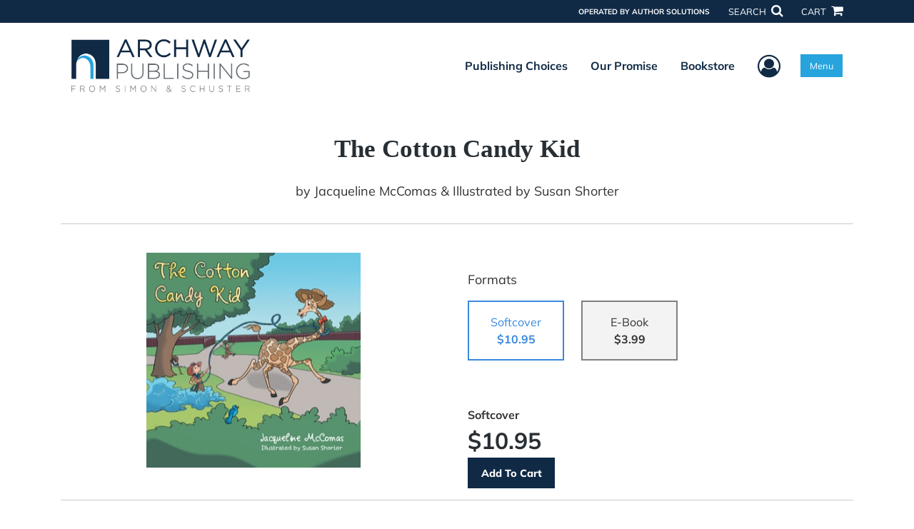

--- FILE ---
content_type: text/html; charset=utf-8
request_url: https://www.google.com/recaptcha/api2/anchor?ar=1&k=6LcE5l4UAAAAAA7hHysMK9B_TKiC--1KeioKMeEr&co=aHR0cHM6Ly93d3cuYXJjaHdheXB1Ymxpc2hpbmcuY29tOjQ0Mw..&hl=en&v=PoyoqOPhxBO7pBk68S4YbpHZ&size=normal&anchor-ms=20000&execute-ms=30000&cb=tjm1yuli3fde
body_size: 49167
content:
<!DOCTYPE HTML><html dir="ltr" lang="en"><head><meta http-equiv="Content-Type" content="text/html; charset=UTF-8">
<meta http-equiv="X-UA-Compatible" content="IE=edge">
<title>reCAPTCHA</title>
<style type="text/css">
/* cyrillic-ext */
@font-face {
  font-family: 'Roboto';
  font-style: normal;
  font-weight: 400;
  font-stretch: 100%;
  src: url(//fonts.gstatic.com/s/roboto/v48/KFO7CnqEu92Fr1ME7kSn66aGLdTylUAMa3GUBHMdazTgWw.woff2) format('woff2');
  unicode-range: U+0460-052F, U+1C80-1C8A, U+20B4, U+2DE0-2DFF, U+A640-A69F, U+FE2E-FE2F;
}
/* cyrillic */
@font-face {
  font-family: 'Roboto';
  font-style: normal;
  font-weight: 400;
  font-stretch: 100%;
  src: url(//fonts.gstatic.com/s/roboto/v48/KFO7CnqEu92Fr1ME7kSn66aGLdTylUAMa3iUBHMdazTgWw.woff2) format('woff2');
  unicode-range: U+0301, U+0400-045F, U+0490-0491, U+04B0-04B1, U+2116;
}
/* greek-ext */
@font-face {
  font-family: 'Roboto';
  font-style: normal;
  font-weight: 400;
  font-stretch: 100%;
  src: url(//fonts.gstatic.com/s/roboto/v48/KFO7CnqEu92Fr1ME7kSn66aGLdTylUAMa3CUBHMdazTgWw.woff2) format('woff2');
  unicode-range: U+1F00-1FFF;
}
/* greek */
@font-face {
  font-family: 'Roboto';
  font-style: normal;
  font-weight: 400;
  font-stretch: 100%;
  src: url(//fonts.gstatic.com/s/roboto/v48/KFO7CnqEu92Fr1ME7kSn66aGLdTylUAMa3-UBHMdazTgWw.woff2) format('woff2');
  unicode-range: U+0370-0377, U+037A-037F, U+0384-038A, U+038C, U+038E-03A1, U+03A3-03FF;
}
/* math */
@font-face {
  font-family: 'Roboto';
  font-style: normal;
  font-weight: 400;
  font-stretch: 100%;
  src: url(//fonts.gstatic.com/s/roboto/v48/KFO7CnqEu92Fr1ME7kSn66aGLdTylUAMawCUBHMdazTgWw.woff2) format('woff2');
  unicode-range: U+0302-0303, U+0305, U+0307-0308, U+0310, U+0312, U+0315, U+031A, U+0326-0327, U+032C, U+032F-0330, U+0332-0333, U+0338, U+033A, U+0346, U+034D, U+0391-03A1, U+03A3-03A9, U+03B1-03C9, U+03D1, U+03D5-03D6, U+03F0-03F1, U+03F4-03F5, U+2016-2017, U+2034-2038, U+203C, U+2040, U+2043, U+2047, U+2050, U+2057, U+205F, U+2070-2071, U+2074-208E, U+2090-209C, U+20D0-20DC, U+20E1, U+20E5-20EF, U+2100-2112, U+2114-2115, U+2117-2121, U+2123-214F, U+2190, U+2192, U+2194-21AE, U+21B0-21E5, U+21F1-21F2, U+21F4-2211, U+2213-2214, U+2216-22FF, U+2308-230B, U+2310, U+2319, U+231C-2321, U+2336-237A, U+237C, U+2395, U+239B-23B7, U+23D0, U+23DC-23E1, U+2474-2475, U+25AF, U+25B3, U+25B7, U+25BD, U+25C1, U+25CA, U+25CC, U+25FB, U+266D-266F, U+27C0-27FF, U+2900-2AFF, U+2B0E-2B11, U+2B30-2B4C, U+2BFE, U+3030, U+FF5B, U+FF5D, U+1D400-1D7FF, U+1EE00-1EEFF;
}
/* symbols */
@font-face {
  font-family: 'Roboto';
  font-style: normal;
  font-weight: 400;
  font-stretch: 100%;
  src: url(//fonts.gstatic.com/s/roboto/v48/KFO7CnqEu92Fr1ME7kSn66aGLdTylUAMaxKUBHMdazTgWw.woff2) format('woff2');
  unicode-range: U+0001-000C, U+000E-001F, U+007F-009F, U+20DD-20E0, U+20E2-20E4, U+2150-218F, U+2190, U+2192, U+2194-2199, U+21AF, U+21E6-21F0, U+21F3, U+2218-2219, U+2299, U+22C4-22C6, U+2300-243F, U+2440-244A, U+2460-24FF, U+25A0-27BF, U+2800-28FF, U+2921-2922, U+2981, U+29BF, U+29EB, U+2B00-2BFF, U+4DC0-4DFF, U+FFF9-FFFB, U+10140-1018E, U+10190-1019C, U+101A0, U+101D0-101FD, U+102E0-102FB, U+10E60-10E7E, U+1D2C0-1D2D3, U+1D2E0-1D37F, U+1F000-1F0FF, U+1F100-1F1AD, U+1F1E6-1F1FF, U+1F30D-1F30F, U+1F315, U+1F31C, U+1F31E, U+1F320-1F32C, U+1F336, U+1F378, U+1F37D, U+1F382, U+1F393-1F39F, U+1F3A7-1F3A8, U+1F3AC-1F3AF, U+1F3C2, U+1F3C4-1F3C6, U+1F3CA-1F3CE, U+1F3D4-1F3E0, U+1F3ED, U+1F3F1-1F3F3, U+1F3F5-1F3F7, U+1F408, U+1F415, U+1F41F, U+1F426, U+1F43F, U+1F441-1F442, U+1F444, U+1F446-1F449, U+1F44C-1F44E, U+1F453, U+1F46A, U+1F47D, U+1F4A3, U+1F4B0, U+1F4B3, U+1F4B9, U+1F4BB, U+1F4BF, U+1F4C8-1F4CB, U+1F4D6, U+1F4DA, U+1F4DF, U+1F4E3-1F4E6, U+1F4EA-1F4ED, U+1F4F7, U+1F4F9-1F4FB, U+1F4FD-1F4FE, U+1F503, U+1F507-1F50B, U+1F50D, U+1F512-1F513, U+1F53E-1F54A, U+1F54F-1F5FA, U+1F610, U+1F650-1F67F, U+1F687, U+1F68D, U+1F691, U+1F694, U+1F698, U+1F6AD, U+1F6B2, U+1F6B9-1F6BA, U+1F6BC, U+1F6C6-1F6CF, U+1F6D3-1F6D7, U+1F6E0-1F6EA, U+1F6F0-1F6F3, U+1F6F7-1F6FC, U+1F700-1F7FF, U+1F800-1F80B, U+1F810-1F847, U+1F850-1F859, U+1F860-1F887, U+1F890-1F8AD, U+1F8B0-1F8BB, U+1F8C0-1F8C1, U+1F900-1F90B, U+1F93B, U+1F946, U+1F984, U+1F996, U+1F9E9, U+1FA00-1FA6F, U+1FA70-1FA7C, U+1FA80-1FA89, U+1FA8F-1FAC6, U+1FACE-1FADC, U+1FADF-1FAE9, U+1FAF0-1FAF8, U+1FB00-1FBFF;
}
/* vietnamese */
@font-face {
  font-family: 'Roboto';
  font-style: normal;
  font-weight: 400;
  font-stretch: 100%;
  src: url(//fonts.gstatic.com/s/roboto/v48/KFO7CnqEu92Fr1ME7kSn66aGLdTylUAMa3OUBHMdazTgWw.woff2) format('woff2');
  unicode-range: U+0102-0103, U+0110-0111, U+0128-0129, U+0168-0169, U+01A0-01A1, U+01AF-01B0, U+0300-0301, U+0303-0304, U+0308-0309, U+0323, U+0329, U+1EA0-1EF9, U+20AB;
}
/* latin-ext */
@font-face {
  font-family: 'Roboto';
  font-style: normal;
  font-weight: 400;
  font-stretch: 100%;
  src: url(//fonts.gstatic.com/s/roboto/v48/KFO7CnqEu92Fr1ME7kSn66aGLdTylUAMa3KUBHMdazTgWw.woff2) format('woff2');
  unicode-range: U+0100-02BA, U+02BD-02C5, U+02C7-02CC, U+02CE-02D7, U+02DD-02FF, U+0304, U+0308, U+0329, U+1D00-1DBF, U+1E00-1E9F, U+1EF2-1EFF, U+2020, U+20A0-20AB, U+20AD-20C0, U+2113, U+2C60-2C7F, U+A720-A7FF;
}
/* latin */
@font-face {
  font-family: 'Roboto';
  font-style: normal;
  font-weight: 400;
  font-stretch: 100%;
  src: url(//fonts.gstatic.com/s/roboto/v48/KFO7CnqEu92Fr1ME7kSn66aGLdTylUAMa3yUBHMdazQ.woff2) format('woff2');
  unicode-range: U+0000-00FF, U+0131, U+0152-0153, U+02BB-02BC, U+02C6, U+02DA, U+02DC, U+0304, U+0308, U+0329, U+2000-206F, U+20AC, U+2122, U+2191, U+2193, U+2212, U+2215, U+FEFF, U+FFFD;
}
/* cyrillic-ext */
@font-face {
  font-family: 'Roboto';
  font-style: normal;
  font-weight: 500;
  font-stretch: 100%;
  src: url(//fonts.gstatic.com/s/roboto/v48/KFO7CnqEu92Fr1ME7kSn66aGLdTylUAMa3GUBHMdazTgWw.woff2) format('woff2');
  unicode-range: U+0460-052F, U+1C80-1C8A, U+20B4, U+2DE0-2DFF, U+A640-A69F, U+FE2E-FE2F;
}
/* cyrillic */
@font-face {
  font-family: 'Roboto';
  font-style: normal;
  font-weight: 500;
  font-stretch: 100%;
  src: url(//fonts.gstatic.com/s/roboto/v48/KFO7CnqEu92Fr1ME7kSn66aGLdTylUAMa3iUBHMdazTgWw.woff2) format('woff2');
  unicode-range: U+0301, U+0400-045F, U+0490-0491, U+04B0-04B1, U+2116;
}
/* greek-ext */
@font-face {
  font-family: 'Roboto';
  font-style: normal;
  font-weight: 500;
  font-stretch: 100%;
  src: url(//fonts.gstatic.com/s/roboto/v48/KFO7CnqEu92Fr1ME7kSn66aGLdTylUAMa3CUBHMdazTgWw.woff2) format('woff2');
  unicode-range: U+1F00-1FFF;
}
/* greek */
@font-face {
  font-family: 'Roboto';
  font-style: normal;
  font-weight: 500;
  font-stretch: 100%;
  src: url(//fonts.gstatic.com/s/roboto/v48/KFO7CnqEu92Fr1ME7kSn66aGLdTylUAMa3-UBHMdazTgWw.woff2) format('woff2');
  unicode-range: U+0370-0377, U+037A-037F, U+0384-038A, U+038C, U+038E-03A1, U+03A3-03FF;
}
/* math */
@font-face {
  font-family: 'Roboto';
  font-style: normal;
  font-weight: 500;
  font-stretch: 100%;
  src: url(//fonts.gstatic.com/s/roboto/v48/KFO7CnqEu92Fr1ME7kSn66aGLdTylUAMawCUBHMdazTgWw.woff2) format('woff2');
  unicode-range: U+0302-0303, U+0305, U+0307-0308, U+0310, U+0312, U+0315, U+031A, U+0326-0327, U+032C, U+032F-0330, U+0332-0333, U+0338, U+033A, U+0346, U+034D, U+0391-03A1, U+03A3-03A9, U+03B1-03C9, U+03D1, U+03D5-03D6, U+03F0-03F1, U+03F4-03F5, U+2016-2017, U+2034-2038, U+203C, U+2040, U+2043, U+2047, U+2050, U+2057, U+205F, U+2070-2071, U+2074-208E, U+2090-209C, U+20D0-20DC, U+20E1, U+20E5-20EF, U+2100-2112, U+2114-2115, U+2117-2121, U+2123-214F, U+2190, U+2192, U+2194-21AE, U+21B0-21E5, U+21F1-21F2, U+21F4-2211, U+2213-2214, U+2216-22FF, U+2308-230B, U+2310, U+2319, U+231C-2321, U+2336-237A, U+237C, U+2395, U+239B-23B7, U+23D0, U+23DC-23E1, U+2474-2475, U+25AF, U+25B3, U+25B7, U+25BD, U+25C1, U+25CA, U+25CC, U+25FB, U+266D-266F, U+27C0-27FF, U+2900-2AFF, U+2B0E-2B11, U+2B30-2B4C, U+2BFE, U+3030, U+FF5B, U+FF5D, U+1D400-1D7FF, U+1EE00-1EEFF;
}
/* symbols */
@font-face {
  font-family: 'Roboto';
  font-style: normal;
  font-weight: 500;
  font-stretch: 100%;
  src: url(//fonts.gstatic.com/s/roboto/v48/KFO7CnqEu92Fr1ME7kSn66aGLdTylUAMaxKUBHMdazTgWw.woff2) format('woff2');
  unicode-range: U+0001-000C, U+000E-001F, U+007F-009F, U+20DD-20E0, U+20E2-20E4, U+2150-218F, U+2190, U+2192, U+2194-2199, U+21AF, U+21E6-21F0, U+21F3, U+2218-2219, U+2299, U+22C4-22C6, U+2300-243F, U+2440-244A, U+2460-24FF, U+25A0-27BF, U+2800-28FF, U+2921-2922, U+2981, U+29BF, U+29EB, U+2B00-2BFF, U+4DC0-4DFF, U+FFF9-FFFB, U+10140-1018E, U+10190-1019C, U+101A0, U+101D0-101FD, U+102E0-102FB, U+10E60-10E7E, U+1D2C0-1D2D3, U+1D2E0-1D37F, U+1F000-1F0FF, U+1F100-1F1AD, U+1F1E6-1F1FF, U+1F30D-1F30F, U+1F315, U+1F31C, U+1F31E, U+1F320-1F32C, U+1F336, U+1F378, U+1F37D, U+1F382, U+1F393-1F39F, U+1F3A7-1F3A8, U+1F3AC-1F3AF, U+1F3C2, U+1F3C4-1F3C6, U+1F3CA-1F3CE, U+1F3D4-1F3E0, U+1F3ED, U+1F3F1-1F3F3, U+1F3F5-1F3F7, U+1F408, U+1F415, U+1F41F, U+1F426, U+1F43F, U+1F441-1F442, U+1F444, U+1F446-1F449, U+1F44C-1F44E, U+1F453, U+1F46A, U+1F47D, U+1F4A3, U+1F4B0, U+1F4B3, U+1F4B9, U+1F4BB, U+1F4BF, U+1F4C8-1F4CB, U+1F4D6, U+1F4DA, U+1F4DF, U+1F4E3-1F4E6, U+1F4EA-1F4ED, U+1F4F7, U+1F4F9-1F4FB, U+1F4FD-1F4FE, U+1F503, U+1F507-1F50B, U+1F50D, U+1F512-1F513, U+1F53E-1F54A, U+1F54F-1F5FA, U+1F610, U+1F650-1F67F, U+1F687, U+1F68D, U+1F691, U+1F694, U+1F698, U+1F6AD, U+1F6B2, U+1F6B9-1F6BA, U+1F6BC, U+1F6C6-1F6CF, U+1F6D3-1F6D7, U+1F6E0-1F6EA, U+1F6F0-1F6F3, U+1F6F7-1F6FC, U+1F700-1F7FF, U+1F800-1F80B, U+1F810-1F847, U+1F850-1F859, U+1F860-1F887, U+1F890-1F8AD, U+1F8B0-1F8BB, U+1F8C0-1F8C1, U+1F900-1F90B, U+1F93B, U+1F946, U+1F984, U+1F996, U+1F9E9, U+1FA00-1FA6F, U+1FA70-1FA7C, U+1FA80-1FA89, U+1FA8F-1FAC6, U+1FACE-1FADC, U+1FADF-1FAE9, U+1FAF0-1FAF8, U+1FB00-1FBFF;
}
/* vietnamese */
@font-face {
  font-family: 'Roboto';
  font-style: normal;
  font-weight: 500;
  font-stretch: 100%;
  src: url(//fonts.gstatic.com/s/roboto/v48/KFO7CnqEu92Fr1ME7kSn66aGLdTylUAMa3OUBHMdazTgWw.woff2) format('woff2');
  unicode-range: U+0102-0103, U+0110-0111, U+0128-0129, U+0168-0169, U+01A0-01A1, U+01AF-01B0, U+0300-0301, U+0303-0304, U+0308-0309, U+0323, U+0329, U+1EA0-1EF9, U+20AB;
}
/* latin-ext */
@font-face {
  font-family: 'Roboto';
  font-style: normal;
  font-weight: 500;
  font-stretch: 100%;
  src: url(//fonts.gstatic.com/s/roboto/v48/KFO7CnqEu92Fr1ME7kSn66aGLdTylUAMa3KUBHMdazTgWw.woff2) format('woff2');
  unicode-range: U+0100-02BA, U+02BD-02C5, U+02C7-02CC, U+02CE-02D7, U+02DD-02FF, U+0304, U+0308, U+0329, U+1D00-1DBF, U+1E00-1E9F, U+1EF2-1EFF, U+2020, U+20A0-20AB, U+20AD-20C0, U+2113, U+2C60-2C7F, U+A720-A7FF;
}
/* latin */
@font-face {
  font-family: 'Roboto';
  font-style: normal;
  font-weight: 500;
  font-stretch: 100%;
  src: url(//fonts.gstatic.com/s/roboto/v48/KFO7CnqEu92Fr1ME7kSn66aGLdTylUAMa3yUBHMdazQ.woff2) format('woff2');
  unicode-range: U+0000-00FF, U+0131, U+0152-0153, U+02BB-02BC, U+02C6, U+02DA, U+02DC, U+0304, U+0308, U+0329, U+2000-206F, U+20AC, U+2122, U+2191, U+2193, U+2212, U+2215, U+FEFF, U+FFFD;
}
/* cyrillic-ext */
@font-face {
  font-family: 'Roboto';
  font-style: normal;
  font-weight: 900;
  font-stretch: 100%;
  src: url(//fonts.gstatic.com/s/roboto/v48/KFO7CnqEu92Fr1ME7kSn66aGLdTylUAMa3GUBHMdazTgWw.woff2) format('woff2');
  unicode-range: U+0460-052F, U+1C80-1C8A, U+20B4, U+2DE0-2DFF, U+A640-A69F, U+FE2E-FE2F;
}
/* cyrillic */
@font-face {
  font-family: 'Roboto';
  font-style: normal;
  font-weight: 900;
  font-stretch: 100%;
  src: url(//fonts.gstatic.com/s/roboto/v48/KFO7CnqEu92Fr1ME7kSn66aGLdTylUAMa3iUBHMdazTgWw.woff2) format('woff2');
  unicode-range: U+0301, U+0400-045F, U+0490-0491, U+04B0-04B1, U+2116;
}
/* greek-ext */
@font-face {
  font-family: 'Roboto';
  font-style: normal;
  font-weight: 900;
  font-stretch: 100%;
  src: url(//fonts.gstatic.com/s/roboto/v48/KFO7CnqEu92Fr1ME7kSn66aGLdTylUAMa3CUBHMdazTgWw.woff2) format('woff2');
  unicode-range: U+1F00-1FFF;
}
/* greek */
@font-face {
  font-family: 'Roboto';
  font-style: normal;
  font-weight: 900;
  font-stretch: 100%;
  src: url(//fonts.gstatic.com/s/roboto/v48/KFO7CnqEu92Fr1ME7kSn66aGLdTylUAMa3-UBHMdazTgWw.woff2) format('woff2');
  unicode-range: U+0370-0377, U+037A-037F, U+0384-038A, U+038C, U+038E-03A1, U+03A3-03FF;
}
/* math */
@font-face {
  font-family: 'Roboto';
  font-style: normal;
  font-weight: 900;
  font-stretch: 100%;
  src: url(//fonts.gstatic.com/s/roboto/v48/KFO7CnqEu92Fr1ME7kSn66aGLdTylUAMawCUBHMdazTgWw.woff2) format('woff2');
  unicode-range: U+0302-0303, U+0305, U+0307-0308, U+0310, U+0312, U+0315, U+031A, U+0326-0327, U+032C, U+032F-0330, U+0332-0333, U+0338, U+033A, U+0346, U+034D, U+0391-03A1, U+03A3-03A9, U+03B1-03C9, U+03D1, U+03D5-03D6, U+03F0-03F1, U+03F4-03F5, U+2016-2017, U+2034-2038, U+203C, U+2040, U+2043, U+2047, U+2050, U+2057, U+205F, U+2070-2071, U+2074-208E, U+2090-209C, U+20D0-20DC, U+20E1, U+20E5-20EF, U+2100-2112, U+2114-2115, U+2117-2121, U+2123-214F, U+2190, U+2192, U+2194-21AE, U+21B0-21E5, U+21F1-21F2, U+21F4-2211, U+2213-2214, U+2216-22FF, U+2308-230B, U+2310, U+2319, U+231C-2321, U+2336-237A, U+237C, U+2395, U+239B-23B7, U+23D0, U+23DC-23E1, U+2474-2475, U+25AF, U+25B3, U+25B7, U+25BD, U+25C1, U+25CA, U+25CC, U+25FB, U+266D-266F, U+27C0-27FF, U+2900-2AFF, U+2B0E-2B11, U+2B30-2B4C, U+2BFE, U+3030, U+FF5B, U+FF5D, U+1D400-1D7FF, U+1EE00-1EEFF;
}
/* symbols */
@font-face {
  font-family: 'Roboto';
  font-style: normal;
  font-weight: 900;
  font-stretch: 100%;
  src: url(//fonts.gstatic.com/s/roboto/v48/KFO7CnqEu92Fr1ME7kSn66aGLdTylUAMaxKUBHMdazTgWw.woff2) format('woff2');
  unicode-range: U+0001-000C, U+000E-001F, U+007F-009F, U+20DD-20E0, U+20E2-20E4, U+2150-218F, U+2190, U+2192, U+2194-2199, U+21AF, U+21E6-21F0, U+21F3, U+2218-2219, U+2299, U+22C4-22C6, U+2300-243F, U+2440-244A, U+2460-24FF, U+25A0-27BF, U+2800-28FF, U+2921-2922, U+2981, U+29BF, U+29EB, U+2B00-2BFF, U+4DC0-4DFF, U+FFF9-FFFB, U+10140-1018E, U+10190-1019C, U+101A0, U+101D0-101FD, U+102E0-102FB, U+10E60-10E7E, U+1D2C0-1D2D3, U+1D2E0-1D37F, U+1F000-1F0FF, U+1F100-1F1AD, U+1F1E6-1F1FF, U+1F30D-1F30F, U+1F315, U+1F31C, U+1F31E, U+1F320-1F32C, U+1F336, U+1F378, U+1F37D, U+1F382, U+1F393-1F39F, U+1F3A7-1F3A8, U+1F3AC-1F3AF, U+1F3C2, U+1F3C4-1F3C6, U+1F3CA-1F3CE, U+1F3D4-1F3E0, U+1F3ED, U+1F3F1-1F3F3, U+1F3F5-1F3F7, U+1F408, U+1F415, U+1F41F, U+1F426, U+1F43F, U+1F441-1F442, U+1F444, U+1F446-1F449, U+1F44C-1F44E, U+1F453, U+1F46A, U+1F47D, U+1F4A3, U+1F4B0, U+1F4B3, U+1F4B9, U+1F4BB, U+1F4BF, U+1F4C8-1F4CB, U+1F4D6, U+1F4DA, U+1F4DF, U+1F4E3-1F4E6, U+1F4EA-1F4ED, U+1F4F7, U+1F4F9-1F4FB, U+1F4FD-1F4FE, U+1F503, U+1F507-1F50B, U+1F50D, U+1F512-1F513, U+1F53E-1F54A, U+1F54F-1F5FA, U+1F610, U+1F650-1F67F, U+1F687, U+1F68D, U+1F691, U+1F694, U+1F698, U+1F6AD, U+1F6B2, U+1F6B9-1F6BA, U+1F6BC, U+1F6C6-1F6CF, U+1F6D3-1F6D7, U+1F6E0-1F6EA, U+1F6F0-1F6F3, U+1F6F7-1F6FC, U+1F700-1F7FF, U+1F800-1F80B, U+1F810-1F847, U+1F850-1F859, U+1F860-1F887, U+1F890-1F8AD, U+1F8B0-1F8BB, U+1F8C0-1F8C1, U+1F900-1F90B, U+1F93B, U+1F946, U+1F984, U+1F996, U+1F9E9, U+1FA00-1FA6F, U+1FA70-1FA7C, U+1FA80-1FA89, U+1FA8F-1FAC6, U+1FACE-1FADC, U+1FADF-1FAE9, U+1FAF0-1FAF8, U+1FB00-1FBFF;
}
/* vietnamese */
@font-face {
  font-family: 'Roboto';
  font-style: normal;
  font-weight: 900;
  font-stretch: 100%;
  src: url(//fonts.gstatic.com/s/roboto/v48/KFO7CnqEu92Fr1ME7kSn66aGLdTylUAMa3OUBHMdazTgWw.woff2) format('woff2');
  unicode-range: U+0102-0103, U+0110-0111, U+0128-0129, U+0168-0169, U+01A0-01A1, U+01AF-01B0, U+0300-0301, U+0303-0304, U+0308-0309, U+0323, U+0329, U+1EA0-1EF9, U+20AB;
}
/* latin-ext */
@font-face {
  font-family: 'Roboto';
  font-style: normal;
  font-weight: 900;
  font-stretch: 100%;
  src: url(//fonts.gstatic.com/s/roboto/v48/KFO7CnqEu92Fr1ME7kSn66aGLdTylUAMa3KUBHMdazTgWw.woff2) format('woff2');
  unicode-range: U+0100-02BA, U+02BD-02C5, U+02C7-02CC, U+02CE-02D7, U+02DD-02FF, U+0304, U+0308, U+0329, U+1D00-1DBF, U+1E00-1E9F, U+1EF2-1EFF, U+2020, U+20A0-20AB, U+20AD-20C0, U+2113, U+2C60-2C7F, U+A720-A7FF;
}
/* latin */
@font-face {
  font-family: 'Roboto';
  font-style: normal;
  font-weight: 900;
  font-stretch: 100%;
  src: url(//fonts.gstatic.com/s/roboto/v48/KFO7CnqEu92Fr1ME7kSn66aGLdTylUAMa3yUBHMdazQ.woff2) format('woff2');
  unicode-range: U+0000-00FF, U+0131, U+0152-0153, U+02BB-02BC, U+02C6, U+02DA, U+02DC, U+0304, U+0308, U+0329, U+2000-206F, U+20AC, U+2122, U+2191, U+2193, U+2212, U+2215, U+FEFF, U+FFFD;
}

</style>
<link rel="stylesheet" type="text/css" href="https://www.gstatic.com/recaptcha/releases/PoyoqOPhxBO7pBk68S4YbpHZ/styles__ltr.css">
<script nonce="KUVPI5AggzGwe-5iGT8tZg" type="text/javascript">window['__recaptcha_api'] = 'https://www.google.com/recaptcha/api2/';</script>
<script type="text/javascript" src="https://www.gstatic.com/recaptcha/releases/PoyoqOPhxBO7pBk68S4YbpHZ/recaptcha__en.js" nonce="KUVPI5AggzGwe-5iGT8tZg">
      
    </script></head>
<body><div id="rc-anchor-alert" class="rc-anchor-alert"></div>
<input type="hidden" id="recaptcha-token" value="[base64]">
<script type="text/javascript" nonce="KUVPI5AggzGwe-5iGT8tZg">
      recaptcha.anchor.Main.init("[\x22ainput\x22,[\x22bgdata\x22,\x22\x22,\[base64]/[base64]/[base64]/[base64]/[base64]/[base64]/[base64]/[base64]/[base64]/[base64]\\u003d\x22,\[base64]\\u003d\\u003d\x22,\x22DMOaW2DCksK6Z2bDrndOWcK+DsK6wofDpsKnfsKOOsOLE3RXwpbCisKawr/[base64]/DnTLDo8K/wrNnEBXDiw9xwoFiMsOmw6shwqV5PX3DjMOFAsOJwppTbRMfw5bCpsOzIRDCksOGw6/[base64]/CuSgvwqrCnjHCjMKdw5LDn8OGGMO5w7zDtsKqdBwqMcKAw6bDp014w5/DvE3DksKVNFDDiUNTWWwcw5vCu2jCpMKnwpDDm1pvwoEdw69pwqc3Yl/DgDfDu8KMw4/[base64]/CnCXCm18+w7jDghbDkTN6wprCrB4Qw7ZzdH0Tw4ABw7tZOETCgjzCkMKYw4HChU3CtcKiH8OFKHBEOsKwFcKFwpDDunrCqMO8HsK2HhTCp8K1wrvDvsK5NBvCpsO1eMOCwqUTwrPDqsKHwq3Cl8OwegLDk3LCu8KQw54jwp3CvsK1NhkwDTdbwq/Ci1FoEQLCvkZnw4jDp8KVw44ZNsONw5pCwrp1wqI1czHCtsKrwrhcZsKIwpAfesKwwpdNwrfCsgVINcK4wpfDl8OPw4IEwo/[base64]/Dg8KiGcKGw5p7woUeVQ97wo7CnzvDsgFaw7UDw684dMO+wp58Xh/CqMKvSmoew7PDmsKiw5HDrsOAwqTDhGXCg07CiE/[base64]/[base64]/[base64]/Ch8Ohw5tVfsOiPMOmw60rDmfDmcKocFrCmBxGwpQhw4Z8OkLCnl12wpMkej3CnADCu8OvwoA2w58sKcKRBMKzUcOFV8Ozw6fDg8Oaw7HClEkyw58rCFxhahARJcKwHMKPa8OOBcOefiRdwpo8wrzDt8KnGcOsIcORwqMZQ8OAw7ASwpjCtsOiwo58w58/wpDDgiMHTw7Ds8O0esOrwovDmMK+bsKwXsO4cmPCsMOrwqjCiEgrw5PDjMOsccKZw7IoPsKuw4rCmyxFJgUTwqsmcGHDnmVxw73CiMKSwo0uwpnCisOIwrzCnsKnOEnCoULCni7Dp8Kqw4NMd8K/dMKOwoFcFzTCqULCj3wWwr52GCHCvsK/w4bDqBguCD5awrlFwqR+wpxlJhXDgU3DvX9LwoZgw4EDw7t5wpLDhEbDmMKKwpfCocKuehRsw43DkiLDnsKjwpbClTDCgFsIWjtXw63DvEzDlBhtccOpX8OAwrNrJ8OFw5fCu8KoP8ODDG1+Ml8BS8KcSsK6wq9+LHLCssOuwoMyIgo/w6oQeyXCiFXDt39lw4fDmMK4PCHCkzwNQMO1G8O/[base64]/NxjCksOnwrkyw6BMGcKSwobDtMKbwojDjcO+wp7Cn8KCC8OZwq7Cuy3ClMKIwr4rfcKoPUt/wqzCjcKuw6jChB7Di3xRw7XDvGkww5B/w47CkMOLHgnDgcOlw59XwpfCn04EUw7CjH7DucKxwqjCqsK6DMKWw4dgHMOyw5HChMO0YjvDmV3ClU5RwpvDgSLCgcKmIhVjPV3CrcOQQsKaUibCn2rCiMOQwp4two/DvQ/[base64]/[base64]/w5tawpjDsRLCpGzChcONwqDCmMKjwpPCni7CvsKIw7HDtcODccOmf0IdKmpHKkHDrl4NwrjCulbCg8KUcSUpK8KUVBvDkyHCu1/DicOgMMKWURjDmsKwfWLCn8OTPMOKaEfCrkHDpwLDsUx1c8Kjw7Vxw6bCn8Kuw4bCgk/CjhZoEhlQN3EFbMKsHDx8w47DsMOLOwQDGMOYNjpKwoHCssOFw79Bw5XDo2DDlAPCm8KhMEjDpn4pGkRpB29sw4cKw63Ds0zCv8Oyw6zCvncCw73CuUkHwq3CsG8lCDrCmljDp8Ktw6Ukw6zCmsOHw5/Ds8KNw7Z3R3YqIcKUZCQzw4zCv8OHO8OUP8OyMcKdw5bCjzEKCMO5aMOWwq9hw4TDmCvDlA3Du8KTw7TChWt9MMKME2RGEwbChcO5wqAMwpPCvsKvJVvChSYAH8O8w6RYw7gbw7Z+wqvDncKJaHPDjsO9wrHCrG/[base64]/DmcO1HMKBXsOXw7EVLMOLP8K8w6ECwo/CvMK5w4fDryPDj8OMS8K2RBsXfjnDncO0AsOsw4HDicKvwoRUw7DDox02CRHCqAYWbWIiAHEkw7YIM8O6wqZoFwnCjRLDlMOLw41Twr0wK8KILW/DgAksa8KzcAVDw5fCqsOAScKsclNhw51EJnHCqcONQiTDuxdTwr/CpsKtwrc/w5XDucOEVMOHbHLCo0HDlsOEw5PCnXcBwp7DuMOUwpXCiBR5wqkQw5NvUcKaAcKLw5vDm3Fzw7wLwpvDkzclwr7Dm8KnYw7DhMKLOcOdLkUPJX3DjSN0wpbDr8K8DcO8wo7Cs8O/KSktw5tgwp0Yf8OVI8KiPA0BAcOfcVEIw7M1NsOfw4TClnIWb8KOZsOCO8Kbw7cWwrs4wo/Dn8Oew5nCoyMqRXPCusK0w4Usw4sYGT/DsR7DrsOMOg3DpMKAwrPCncK4w7PDjQMMXFoOw6dawprDusKIwqcnEMOIwqHDqiFPw53Ck0vDr2bDiMKtw6tywrAZfDdUwrQ4R8KKwqIdPFnDqknCjlJUw7dSwrF7HGDDuT7DgsOOwpZYFsKHwpTCtsK/YnsNw6xIVTYaw7gVFsKMw5M8wqI7wqkldsKhKsKIwpBBURhnC2rCoBJ/LXfDmsK1IcKdYsOlJ8KAPUU0w54xXXjDpynCg8K+woDCk8O+w6xsY1bCrcONBkfCjCpWYwVPMMK+Q8KMOsKAwonCnxLCh8KEw4bDvEJAHzRFwrvDgsOWC8KqVsKtwoFkwo7Ck8KRJ8K9wq8Cw5TDmwgfDXpmw4TDr0sgEcO2w7k1wp/Dg8KgZRxYBMKUYXbCgB/DvMKwKsKhH0TCrMOvwofClRLCrMKlNQIgw6woWBXDhiQEwrx7eMKHwoB+VMO9TTrDikZowq15w7LDrzMrwptyesKaTH3Cv1TCq2Ble39owqkywq7CixYnwp1pw4l3aHHCpMONQ8KXwpHCjBARZRkzPBnDoMOjw4vDr8KAw4x+fMO5SUFuwo/DgSFgwprDqcKHEXPDssKkwpdDO2fCnUVmw4x1woXCg20SVMORTkZvw6ggL8KBw6sowoJYfcOwXsOww4hbPBPDuHPCq8KINcKoNsKPdsK5w5/CicKPwrAgw4zDu0sJw73DigbCuXUSwrUQNsKlDyHChcO7wqjDj8OpQ8KhfMKIRlsBwrVtwqxSUMO/wofDoDbDuSZ6bcKjAsKzw7XCvcKuwq/[base64]/CslHCisKjcsK4RcOLwqU/asOEw4tHw5zDq8Kba0sMdMKmw51zUMO+fUzCucKgwq11Z8KEw7fCgjLDtTQkw6Jzw7RAdcKGUMKJOxLChE1jcsK6wqbDr8KAw4vDkMOaw5/DpifCqTvChsK0wpXDgsKaw73Cv3XDvsKxPsOcSkDCjsKpwrbDvsOrwqzCmMOEwqpUdMKowpMkVlc7w7MKwpMCCMKXwq7Dtl7CjsK1w4bDjMOfPWcTw5A4wr7CtMK1wrAyDcKbDl/DrcOiwq/Cp8OEwqrCpwXDhwrClMOaw43DjMOtwqQDwo9cJsKMwrsfwpYPXsKCw6dNRcOLw4cacsK0wo89w4RIw4TDjybDvE7DoEnCu8ONasK/wo9vw6nCrcOHCcOdHy0qEMK7cSpoVcOKKcKKbsOcbcOawrvDi2nDgcOYwoHCunHDvxsGKTXCqhdJw5V6w7ZkwoXDixjCthXDpsK3TMOhw7VAw73DlcK/w4bCvH1uN8OsD8KDwqnCkMOHCyczKUXCh1wewrPDgTpJw5jCnRfCp2l0woApMWrDiMO8w4UGwqDDixZ5D8KeKMKiNsKDWg51EMKbcMOrw64reFvDlkDCksOYdjdvZBgXwrxAPsKWw7Y+w6LChy0aw5zDth7DisOqw6fDmTPDkxXCkDl8wpHDrTcnS8OVIG/[base64]/woUpA8KcwpLClBPDm8O/YW7DpwY0wo1FwpDCt8OLwol+e0XDu8KHCBR4DX15wr7DuUBqwp/[base64]/CtMO7CV7CqMKEEjTCrsORJznCqHUwwpTCqwLDqXBSw4dPesK9DWFTwoLCosKhw43DscKyw4HDtWdqH8Khw4nCkcKzJldmw7bDnnhlw6vDs2dvw5vDlMO8IELCmDLCgcOTJxpTw67CqcKww6B2wonDgcOMw7ttwqnCo8K/Ng5ATTkNMcKPw7vCtFZtw6lSP2rDiMKsYsOfEsKkekNfw4TDtUZ+w6/[base64]/DuMK9WFzCsMK8wqEyw4DClRTClVPCkVHCjXfCs8O3YcKHfsO5OsOLHcK6NXI4w40Pwr1RS8OxOsOeCH8DwpTChsOBwqvDli03w5Qnwp7DoMKGwrMpVsOWw5zCtC3DjlXDkMKrw45QTMKQw7tTw7bDjcOFwr7CpQvCtGIHNsOWwqd1TMKfKsKvUSxBSGlOw7/Dq8KtEXQ2VcOCwosPw4sOw7IXOjhmRS8rLsKOdcORwonDk8KbwrLCg2XDv8KEQcKmA8KMGMKsw4vDp8K/w4DCvDzCvTMkHXtrSF3DsMKfQsOzAMKmCMKewqEXDmwFVEPDgS/Ch01OwqzDnnpGVMKBwrrDk8Kgwp5Hw6NFwrzDocKbwpbCk8OuIcKzw5TCjcOfwo4uNT7CkMKYwq7Cp8KDJjvDh8OFwqvCg8K9DVfCvho+w7EMDMKyw6XDjn98w686fsOAIHk4YGp9wqzDtH0sEcOnQsKdDkIVf0R7H8Oow6/Dn8K/UMKuCXNxJW/Cgn8NTDHDsMK/wqnCnRvDkyDDnMKJworCsynCnELCs8OMF8K/A8KAwobCmcOrPsKKR8O2w7DCtRbCq2DCt2Iww4/Cs8OuCCRKwqTDvxBuw6piw6ttw7pxDmtvwqIKw55hbiRXfErDgmjCmcOXdz1bwogEWjnCinE+f8KYF8O3w7/CvSfCo8KawoDCqsORX8OeaxXCnRFhw5/Dnm3DmcOAwoU5wobDosO5Fl/DqhgWwqLDqGREYwjDisOKwrsZw7vDtjFsAcKlw49GwrLCi8Kiw6rDk1EWw4vCi8KQwplowpxyNMO8w5fCi8KdI8OfNsKtwrzCr8KWw5ZZw7zCucKcw5JUWcOyZsO1J8OowqnCsVzCv8KMIgDDiAzCvBYsw5/CosKiHsKkwpNmwpxpNHJLw40AVMKawpMII1p0woYEwrPCkE3ClcKXSXsAw4DDtGlCC8KzwpLCr8O6w6fConrDqMOCcQhFw6rDoFB9YcO/wqIRw5bCpcO2w6M/[base64]/DqmhxN8OsJAzDn8OIwpzChFYQwozDmSt8JcKSOVMlAmTCi8KEwoNgcBrDqcOwwpLCu8Krw7MKwpfDlsKBw4vDnSPDrsKww5jDvB7CgcKdw5TDu8OtPEbDoMK8CMOhwrgyRcKrEcOoCcKSFR0MwpUfW8OtHEzDnHPDp1/DksO3IDHCpFjCk8OowqbDq2fCv8OMwpkRD3ALwrRZw48WwqjCtcKxT8OoNMKBfAjDrMKAX8O4Th1VwpDCoMKFwqLDmMK1w77DqcKJw4lNwq/CtsO3eMOMKcOQw7wRwqZzwq57CGfDssKXb8KxwoVLw4YzwrllCwZDw4xmw756CMKNB1tdwpTDqsOww7TDmsK4bR/DqBbDqiDCgnDCs8KQIMO7MxPDk8OLBcKbw5JvLTjCh3LCogHDryIzwq/CuHNCw6jCocKAwrUHwr8odADDi8KYwqp/[base64]/w6ZJwqrCisOqbsKnw5omWR9UOR1WKsO/McOtwqI0wpYHw6tkesOtbgpiBH86w7jDrTrDnMOKCCkoc2Mzw7fDv0RNSWxNIEzCjUzCrg8tZlUiw7bDi1/CjR9Ad0w6S1ICJcKww7MTXgvCl8KAwoQnw4QqY8OPIcKDEhhvKMKiwoFGwqlWwoPCpcO5RcKXDnjDusKqI8K/wo/[base64]/egpKwrEaQcKQcMO7w7DDlXLDqsK8w7jCtRNWasKbeATCiygvw5d2XEpVwrbChVRiw7HCucO3w4ExQcKMwpzDisKlPsOpwoDDkcOFwpjCmjDCuF5HWWzDjsO/CUlcwr/[base64]/w65Zw7LDnkUWJsO4wqppw7lSNmJXwpHDvA3DlcKhwqzCiRPDl8OzwrjDtsOWUkJwOEsVH0oHEMOvw53DhsKrw4pBBGEkRcKlwqMiV3PDoXZEZxnDmyZOE00uwobCvcK/[base64]/CsxpQw4/[base64]/DgMKbw61ALWN+O8ODdTUxTMONwqMeUsKtIcOXV8KQTC/DuDpKDcKdw4xtwqPDjMOpwpvCn8KPEjkUw7UaGsOJwobCqMK0N8KCXcK4w55FwppAwo/[base64]/DgC3DlWTClDDDmz/Cr08RwrvDhznDmsOmMxwRKsOLwqVFw7sGwp/DjxgzwqtgKsKnRBLCscK2G8KtSGnClxTCuDtdJmoVCsOmacOfw5I2w5N/[base64]/DnBLCvHDCpsKNwpjDqcKmWkjDsxopwrnCg8OkwrfCpsKiVjo1wqJ+wojCvCwrJcKcw53Dlz5IwqJOw7JpU8KRwr/CsX9Sc2N5H8K+Z8O4w7MwMMOQeFDCkcKTHsO7TMOrwrsdEcOEP8KmwplQQxLDuSzDhTZOw7BPCHnDmsK/X8K+wookUcKGXMKdOELCr8OcSsKHw7vCtMKiOkliwpB/[base64]/Cg8OYw6HDo8Krw5pWZMOEJGLDr8OVw4VywrXDrBPDs8OjbsOCPsOgUsKCRlxtw5NXWsOELG3Dp8OTfyfDrk7DrhgKaMKaw5s3wptpwqFXw7pSwpEow7ZCNnQEwo5Tw6JtSUrDkMKqJ8KJUMKCbsKjdsOzW1DDpgY0w7JOXwfDgsO7MHhXXMKkdm/[base64]/ecOiwqBPMHgbwozDtX7CicOkZ8OTwp1QwoZ9PsOcSsKRw7Umw6wUFC3CvUBYw7PCvDkKw5MANAzChcKzw6vDp1bCkmQ2QsOsf3/Cv8OiwrnDs8Ogw4fDs3UmEcKMwoMnQAPCvMO0wrg6bCY/w4vDicKGE8OMw594VwrCscKawok1w7drbMKxw5vDh8OwwpzDtMONTFbDlVhuNn3DhBZSaBI3S8OXw40LQ8KvbsKJbsKTw544T8OGwoISFcOHVMKRdQUpw5HCocOoZsOBYWIGWMOodMOWwpzClhE/[base64]/DhcKswqdrw7LDr8OUwqJUw5XClMODw6TCu8O9UUodUS/[base64]/Dv8OYPcKwV8K3wonDnVt7Mkdmw5HDn8OVXMOzw7EKI8OVJjvClMKgwprCgyTCgcO1w5bCpcKdT8OlZBJCPMKMPiADwqdUw4fDmzxDwotuw4MmTinDncKjw70wEcKUw4/Cm355LMOyw7bDpyTCjRcFwogIw5YSUcKPVzhuwpnDjcOZTmR6w6dBw7XDsjtRwrPCmwkaQwjCuzYGUMK2w5jDkmxlDsOQdkA+DcOGMAZSwobCjMK7PwDDiMKFwofDsBJVwpXCpsOuwrENwq3DpMKAC8OBFn5DwqzCt3zDjkVsw7fCtEtiwozDtcK/dlYrJcOrISV/[base64]/[base64]/[base64]/[base64]/DvMKjIBwWMcK2cyvCn8OowqRUw4FKwo87wrDDoMKnS8Kiw7bCgsKbwqsXbGLDssKjw43CisKqAGpow4zDocKZNUbCpMO7wqjCssOjwqnCisKsw5wew6vCsMKKT8OGSsOwOBPDtX3CiMKdQA/ChcOqwq/DtcK4BW1AEFgewqhDwrJBwpF5wrJ1V2/ClkrCjSbCpD5wTsOROnsNw5A6w4DDmG3Cn8KrwrU9bMOiEArDtjHCo8KyS3jCgmfCjjs8ccOSRHQ5R1HDj8OQw48LwqscV8Osw7/DgmbDgMO6w5gEwo/CiVLDqD88ajXCqF8LU8KkBsKzK8OOUsOlBcOCbEbDusKhF8Oaw7TDvsKZAsKHw5dtNnPCklfDrXrCkMOIw5sKNkPCtizCgX5ewplGw7tzw4dcSEFTwrIXccO1w79lwoZKAnfCl8OKw5fDlcOdw75BfCDDgk8vOcOqHsKpw54DwqzCt8OiGcOHw6/DiVrDpBvCjE7CoW7DgMKvCmXDoQlxMlTChsOqwobDk8KcwrnCgsO/w5nDnxVtYSVpwqXDihBIZ1gEMAQvAcOlwo7Cr0IRw67Di25ZwqBcF8KxQcOfwoPCg8OVYBrDv8K7B3EawrfDs8KUfT8/wpxKa8Kuw47DgMOtwp5ow49FwpzCscKvNsOSOUoeO8OIwq4pwrfDqsKDRMOww6TDr07DpsOoV8O5b8Onw7l9w5fClhNQwpHCjcOpw7HDoALCoMONNcOpGzRAZm0oeRx7w5B4YMKWBcOow4/[base64]/DhsOZw79rwp/CvW3DjA7CrWfCp8Oiwo/[base64]/w7/CighQwobChcO/MHbCikofPydUw7dfKsO/UgQDw5tAw43DgMOYBMKzbcO+YSPDvcK1RjzCocOsI0wlFcOYwonDuwLDr2M3fcKhT1/Cs8KSWTg+TsOyw6rDmMOkH2Fnw5nDmzzDuMKfwrXChcK+w7gswrXCnjo+w7oXwqh/w4AhWh7CtsK9wo0owqR0XXlRw4Mka8KUw6nDlysFG8KWaMOMPcK0w7/CisO8B8K7ccKIw5DCnX7DqV/DpGLCusKQw77CgcKDEGPDoVM9e8OmwqvCoGECIAB7eUdJYMO5wrlQHwcZKkB+w7kew5wQwp1WIMKzw68bU8OIwqkPwoPDh8OcOlYPFTDCjQtjw7PCkMKmPWIMwo5SCMOMwpfChkPDi2YZw4E2OsOBNMKwMATDpS3Du8O1wrLDtMOGZTknB3tew6xHw7kLwq/[base64]/[base64]/dMOWNsOFw44ZalMgTBTDt3nClmjDrF9nAwDDv8KowrfCoMOrEB/DpyfDjMOuwq/[base64]/Cu8OPRlgOEzrDmsOtw5RBVjR/[base64]/EGcJNMOLw4N1EmPCn1FRw5pHbsKaASkLw5nCjAzDqsOdw4M1CMOfw7bDj2wyw4EPS8ORFkHCllvDhAdUWy3CnMOlw5DDoxUDY1IwPsKGwrsvwpVzw5HDsU0bBgLCgD3CrsKRfQ3DqsOjw6QXw5YIwrtuwqNCeMKxMnNlXsOJwobClGg2w4/DrsOuwr9MVMK9BcOYw4w+wqPCk1XCvsKsw5nCmsOZwpF8w4fDusK/aQFPw5HCgMK9w6AyV8OLWiYfw6cCbWzDvsOfw45Hb8O3ejhaw6LCo2pkbWx9JsO7wpHDh2Btw6sHfMK1BcObwp3DhELCjyjCmcOgSMOObzfCuMOowo/Cj2E3wqFYw4MeMcKIwrs8Xz3CvwwADDpBUsKLw6bCsi9kD0IJwqnDtsK+CMOKw53DqyTDhBvCssO0woRdXzFZwrAEMsKQF8O6w7LCsFoSVcOqwoZvTcOEwrPDhj/DsHfCo3QVfcOWw68OwpBVwp5hb1XCmsOwT18FCcKfXk4SwqIqOm7DksKqw65ONMOUwrw9w5jDt8KUw6Yfw4XChQbDkcOdwrslw6HDlMKywrYfwqQhccOND8K/O2NTwqHCpMK+w6PDrQDDtCYDwqrCjGkaPMO1EGAKwowxwr1dTiHCv1cHw6oYwpXDl8KVwr7CpSpNJcK0wqzCgMOdF8K9bsOdw4Y+woDCjsOyPcOVU8OnRMKiUA/CpjJ8w7nDvMK0w7/[base64]/[base64]/DlmLDlcOqecKiwq9GwoLDhsOewrLDncOCK2ZgR1fDq0Qnwp/Dj3A7OsOrFsO3w7DDoMO/[base64]/Dl8Klw6bCj2nCkcKRPMKZwpvCvcK2XgnDr8KkwqDCvRzCqnc/w7PDkQtaw58VUTnCr8OEwrnDpFPDkk7Dh8Kow55Kw4sswrUBwqNew4DDknZlVsOSc8Ouw6zCuhh8w6pZwrk+L8OrwpbDiCrCvcOZOsKge8OIwrPCj3XDiC4fwprCvMOjwoQkwoFAw6TCt8OcbgHCn0hTEXrCiTTChivClDNNOx/CuMKHMy95wozCokDDpMOLJsKUE3RQcsOPQ8OLw4bCv23CksKoK8Ouw5vCjcORw4lhKF3Ds8KMwqB5wprDpcOVGcKtS8K4wqvChcOawqM+S8OuQcKnDsOfwpwewoJ6AHomXSnCpsO4V3zDoMOvw7dgw4/DgcOUZzzDolZXwpLCgDsRaWQAKsKmWsKbYmxDwrzDr3RLw5fCti9YIMK+SxTDgsOGwpUnw4N3wpE3w4vCusK+wqPDuWTCkE1mwqt3UcKYQmTDocO6HMOsAwPDriw0w4jCvD/[base64]/Dn8O/VXPDmlvDrMKqw7nDpV9aVcKUwr1cw4PDkwjCsMKIwroyw6BsczjDojsafQXDisOhbcOyN8KMwpPDjG0jYcOtw5sxw67ChS0cdMOrw60Pwq/DlsKUw41wwr8ZIyhHw6sAEjbDrMK5woU3wrTDrx4GwqpAewVPeHjCj1p/[base64]/[base64]/w6A9wq0awofDtCzCuSpSw7jDrltUSTAcRlwXw4FjLWtdUk/[base64]/NMKTwpwDwrE/CE3Ci8KtwrcHwqLDqmPCplRqPnHDsMOlDyoNwoU4wo15aSfCmyPCucKPw44ewqrDmRkHwrYjwqRCZVvCu8OZw4MAwoNMwplSw7xOw49DwrYbcV1hwoDCv1zDksKDwofCvVYoAsKmw7jDrsKGE1ovPTLCuMKdRw/DlcOydsO8woLCrAJ0K8K1wqQBLsOZw5p7S8OQGMK5YExwwo3DrcKkwrTCl3Eqwrh9wp3Coj7CtsKuY19Jw61Zw6NUIw/DpsOBWGHCpxcGwrNyw7AlT8OUHS8ywpfCqcOtZcO4w4NDw446U2wNIRbDkwN3NMOsNGjDnsOFQsOAZw0vcMOELMOGwprDnhHDt8K3wosFwpEYKlR1w4XClgYNX8Otwqkxwq/CtcK6DBYqw4LCrG9TwqHCpwtUInPCr2nDjcOlVWNww7fDp8OWw5kswrHDk0rCm2/CrVTCoX4NIw3DlMKywqpPccOcHQRLw7ssw5oYwp3DnhQhDcOaw5DDosK0wqfDp8KiC8KTNcOdIcOlb8K/R8K+w5PClMONd8KZeF1Gwp7CrcKjNsOpQMOdZA7Dq1HClcOhwo7Dg8OPBjFxw47DvsODwqo9w5PDmsOrwqTDk8KKf1DDj1TCiTfDuVjCtcKNPWjCjkgEWsO5wpoWM8KaR8OYw5s6w6LDpVzDniY8wrfCpMO4w5VUesOyOmkufsOSRW/CpjLCncO5VjtdTsKLR2Qlwr9sP1/Du31NKGDDoMKRwokqaD/CqEjCvhbDhgk4w6ddw57DlMKZwo/Cu8Kvw7rDtFfCqsKIOGTCvcOYMsK/wqwFG8KNZsOrwpUaw60nChbDiwjDgnkMRcK2LnzCrAPDoUQkdAdxw6Aaw7FKwpsIw67Dom/Ci8OJw6oUZMK8GlrDjC0BwqPDqMO4A3lJTcKhA8OYbkXDmMKpTxVBw5cKOMKhScKEMVNtGcOFw4XDqnd8wq4rworCr37Csz/[base64]/[base64]/[base64]/w5RMQ8Kdwqk0w7PDrcKNw4Adw4jCu8KFBcOISMO5HMOEaTcDwpgCw7hfE8KbwoIGfj/DgMKxLsKaOg7CjcO6w4/DuHvDt8Orw6BIwo5nwpQ4w5DDoDAdOsO6aEt9XcKmw4JpQihewq3DmCHCkRMSw6XDuGfCrnDCmk0Gw4xkwqjDrUcLKWTDo27CnsKzw4Jcw71yOMKZw4TDgnvCpcO3woZ/w7nCkMO6wqrCsBvDtMKnw51CScOMTiXCq8OVw6lgbEVdw74YCcOTwozColrDicOrw5PCtjzDpcOiVhbDjTPCiS/[base64]/DgcO7wqLCgWPChz3CjsKiZ8Kjw6ldw6/Ci1puMygbw7HCiyvDhsK1wrnCokIOwpBfw4cdMsOrwonDqsO+GsK8wokgw6ZYw5gpbU1lEiHCu3zDuhXDhMOVEMOyBwUsw5xnKsOLUxRAw4bDjcOEXXDCh8K/[base64]/Cr8OLekrDgA/DlzbDmSvCkMKEwqUTHcOuwrHClDLCncOBayDDulA8cB9IVMKKbMKnfBTDkzB+w5smFybDi8KQw5PCq8OIMhoIw7fCqFVCYQLCisKdwr7ChMOqw4bCm8Kgw5/DmcOhwrANZXPCh8OKPnslVsOpw6gkwr7DgcKTw5jCuEPCjsKjw6vCnsKswpMBO8KuKX/CjMO3eMK1SMObw7LDsSR2wo9WwoZwVsKBDyzDgcKNw4HDpHzDosO2wrvCksKtRDoPwpPCnsKvw6/CjmpXw7gAa8KMw6B1AsO4woh2wqFkWGFRUF/DjycHZEFsw6RdwrDDtMKMwpHDmQdhwphXw7o9B0wMwq7Dn8OrUcOrXcOtfMKqTDMowoZIwonCgErDkibCgFo/PcOHwrN5D8Ogwpx1wqPDsEzDp2QPwpHDkcKtwo3Ci8OfEsOrw4jCkcOiwrA2XcOrfidewpDCkcOKwrfDhygCKiAHMsKHP0bCp8OWRQfDscK3w6HCuMKSw63CtMOVZcObw5TDmcO+TsKbX8KEwo0hBhPCgTkQacKmw6bDjsKNWcOGBMOlw6ImLFDCog/DlDRCIxZifj9tE3YnwohAw5gkwqDCkMK5AcKTw7DDl19KP38he8K1SSHDr8KDw7DDusKeWX/CjcOrInfCl8KdLn7CoA8xwrLCuEA0wp/DnQ9sKTzDlMOjYFQCchRmwrfDhF9XTgZjwoZpHMOCwqUte8O3wp86w6MLXcOZwq7Co2E9wrvDqmnCosOMXmTCsMK5S8KVWMKVw5/DisKoBWcPw77CmgpzRcKawr4PNjjDhg0jw68VJ0Rqw5LCgk10woPDgcOmf8KQwrzCjgjDr3wHwprCk39CUTIAF0/DoGFOBcOyIxzDnsOww5RzXDUxwpYfwq1MK2jCqsK9YXBLDzMcwoXCq8OrOAHChELDl2kyW8OOasKTwpgVwqDChsOVw6DCmcOGw7YbH8K2wodKNMKGw7fChEPCiMOYwpDCnGN/w4XCqGbCjAfCj8O4biHDikhOw7zChw4Mw4rDvsKqw4PDmzfCvMOlw4Jewp/DnX7CiMKTFi4sw7bDnzDDk8KIesKGQsOxETjCpUpJWMK7dcOPFh7DocObw4syWWXCqxV1X8KZw7LCmcKqMcOsEcOaH8KIwrbCiWvDtjLDh8KOecO6wpVgwrDDjjJbfVbCvAbCjVUVemZtwqTDqn/CvcOCDWHCh8KDTsK0T8KEQTvCj8K4wpDDq8KsSR7Ci2fDmkM/w6/ChcKhw6XCtMK+wo5ybkLCn8KSwrV/HcKIw6/DqSPDlsOmwpbDrXF+b8O4wqgnJ8KKwqXCnFxPL3/DvWg+w5nDuMK1w5EPHhjCiBdew5fCnnEhDF3DpEFLc8OxwoFLDcOCPCpPwojCh8KWw5PCnsO9w73Dpy/Dj8Otwq3Dj0rClcOXw4XCuMKXw5cELmjDjsKiw7/Dq8O/fwoQPDPDmsOtw7NHaMOIe8Kjw65bIsKSw5FAwrrCpcORw73DqsKwwrHCiVzDozvDtHXDosOgScK8fsOfTcOzwpXDv8OTJiDCikxpwrg/[base64]/CvsONwovCrFNHwoBfCcOBKcKkL8OFPMO5eWjDscOHw5gqDE7DrQI9w5LCgCwhw7REY0ldw74rw6t7w7HCgcOdX8KrSjsWw7U+EMKrwrzCncOHSUjCq28ywqg8w6fDlcKYB1TDocK9bETDjMKYwrjCiMONw7TCvcKlfMKVKR3Ds8KrEsKZwp4wbifDu8OWw4oYXMK/wqjDizg2GcO5csOnw6LCp8KvCHzCiMK8JcO5w5/[base64]/CusK/IsOLwplXw7XCmcOyIlE8JMKDLcO3wpzCjnzCpMOQw6vCvsKuC8OUwp/[base64]/DlcOYAsO2w4DCqzcpw7cnDmfCuBLCo1AnJMOScAbDvGPCl0/CjMKBLsKEbX7CisOMGztVR8KZbRPCj8Kkc8K5dMOsw7Mbcz3DjMOaJcOHEMOjwqHDisKCwoDDh1XCsnQgEcOxSXLDvsKowo0LwpXCr8KdwrzCvg4Ew4AdwqTCt3fDlhlbPwMdD8O2w6jDicO/IcKhScO4DsO6dyNSdQJ1KcKfwo5HZHvDisKOwqbCmHsFw4/CgmhOMMKyZ3HDnMOFw5HCo8OqaQI+CMKGLibChwkNwp/CrMKzJsKNw4vCqzrDpxnDhzLCjyLDscO/wqDDnsK4w7oFwpjDpXfCmMKQBAhQw4cgwoTCocOywoHCscKBwoM9wrfCrcKSclHDoFHCq38lNMKoZMKHKH4kbhDDt05kw5wvwo3CqnsiwoUZw61IPELDmMO+wo3Dt8O0bcOTTMOkaHfCtQ7CpUnCvMKHIXrCk8KoLDABw4fCumTCicKzwp7Dgi/[base64]/DhMKrw5TCnBHDosOHQMOoNMObbBfDtcOfwq/CjMOTwqbDhMK2DDHDrjBgwqkqbMKkGcOqU1jCvSskJBsLwqjDiGQOUwZXf8K2X8KBwqc7wq9/XcK1GB3Dvl/DtsK3SFfDkD5JGMKJwrbClnHDlMKqw6RtXBrCiMOwwo/Dv14ww4jDs1/DmcK7w7/[base64]/w6vCpkBPwqoxKcONTyjCh1jCjsKRw4AGw6vDscKUwofCusOhay/DvsONwoYTMMKaw5XCnSB0wrgeL0MqwrhPwqrDicOfaHILw5hGwq7Do8K3GsKOwo9Nw4wmX8OPwqo/woLDui9FYjozwoUfw7vDi8K6w6nCkWFzwo1Zw6DDum3DjsOPwpISbsOxFjTCqjUWNl/DnMONLMKNw7FnekrDlgIyeMOPw77ChMKnw5TCpMKFwo3CtsOuJDzCssKQVcKSwrfCjAJRL8KDw5/DmcKewrbCuh/CiMO0MDdQYMOdNMKlTDlaf8O5eiDCg8KjBCcdw6IYQUp/wqHCqsOpw5nDisOsdzZdwp5Xwqkhw7jDvC8Lwrgcw6TCvcOdSsK5w6LCr1jCnsO0Eh0IJ8K0w5HCh2IHRyTDvFXCritowofDusOCfDzCuEU2U8Kvw73Dul/Dt8KBwqlLwqAYM0wPfiF9w5TChsKpw6xAAUDDlx/DnsOMw53DkC7DvsOxIjrCkcKkO8KDQ8KGwqLCogzCmsKXw4TCqB3DhMOQw4/CqMOYw6x+w7IoecOTECrCg8Kowo3Cj2XCncOEw6vDp3gtP8Ojw4LDsgfCtXjCu8KyC0/DmhrCk8KKbXLCg3ozUcKAw5bDqAo3eVPCrMKOw7w3Xk5swqHDmwXDill+DEdGw57CqgsTGWNPHzzCpHh/[base64]/wqQGaSwhWlB8wo7CiCZcH8KKUnnDjsOgaXDDimvCtMKww749w5fDpcOlwo0obsKBw4EpwqDCvXjCgsOLwpcJRcOpYE3DgsOyFwtxwrQWd1PDlMOIw67DmsKOw7UgeMKZYD5ww4tSwrxAw73CkWk/acKjw4vDpsOEwrvCvsOKwoDCtiMaw6bDkMOZw5ImUcOkwqpbw43Di2fCl8Ohwr/[base64]/CuloqFMOxw7AtwpITasKxf8Odwq1FH2AbQsKKwpDCqzPCkQIlw5Bbw5HCvMK8w6hLbXLCk11Zw50CwpLDk8KoZ0c1woPDh2wbHiALw5jCncObPQ\\u003d\\u003d\x22],null,[\x22conf\x22,null,\x226LcE5l4UAAAAAA7hHysMK9B_TKiC--1KeioKMeEr\x22,0,null,null,null,1,[21,125,63,73,95,87,41,43,42,83,102,105,109,121],[1017145,739],0,null,null,null,null,0,null,0,1,700,1,null,0,\[base64]/76lBhnEnQkZnOKMAhk\\u003d\x22,0,1,null,null,1,null,0,0,null,null,null,0],\x22https://www.archwaypublishing.com:443\x22,null,[1,1,1],null,null,null,0,3600,[\x22https://www.google.com/intl/en/policies/privacy/\x22,\x22https://www.google.com/intl/en/policies/terms/\x22],\x220/kQl2YxXt/m3XJ/tCz+5iitThwEUsbD0DuhwlqWD8Y\\u003d\x22,0,0,null,1,1768602120369,0,0,[92,54],null,[11],\x22RC-DljoQK6i0xrhwA\x22,null,null,null,null,null,\x220dAFcWeA5m5RQx-AjiPzCkcYCZ-EgrE2hVQt1G3BN1QBXllxkJnKqitFI5BbtS6jYVZ3qc4XY52hVmm1J6M1QVnISbSHchAhJPkg\x22,1768684920460]");
    </script></body></html>

--- FILE ---
content_type: application/javascript
request_url: https://www.archwaypublishing.com/scripts/Asl.Feature.Controls.min.js
body_size: 21118
content:
/*! jQuery UI - v1.11.1+CommonJS - 2014-09-17
* http://jqueryui.com
* Includes: widget.js
* Copyright 2014 jQuery Foundation and other contributors; Licensed MIT */
(function(n){typeof define=="function"&&define.amd?define(["jquery"],n):typeof exports=="object"?n(require("jquery")):n(jQuery)})(function(n){
/*!
 * jQuery UI Widget 1.11.1
 * http://jqueryui.com
 *
 * Copyright 2014 jQuery Foundation and other contributors
 * Released under the MIT license.
 * http://jquery.org/license
 *
 * http://api.jqueryui.com/jQuery.widget/
 */
var i=0,t=Array.prototype.slice,r;n.cleanData=function(t){return function(i){for(var r,u,f=0;(u=i[f])!=null;f++)try{r=n._data(u,"events");r&&r.remove&&n(u).triggerHandler("remove")}catch(e){}t(i)}}(n.cleanData);n.widget=function(t,i,r){var s,f,u,o,h={},e=t.split(".")[0];return t=t.split(".")[1],s=e+"-"+t,r||(r=i,i=n.Widget),n.expr[":"][s.toLowerCase()]=function(t){return!!n.data(t,s)},n[e]=n[e]||{},f=n[e][t],u=n[e][t]=function(n,t){if(!this._createWidget)return new u(n,t);arguments.length&&this._createWidget(n,t)},n.extend(u,f,{version:r.version,_proto:n.extend({},r),_childConstructors:[]}),o=new i,o.options=n.widget.extend({},o.options),n.each(r,function(t,r){if(!n.isFunction(r)){h[t]=r;return}h[t]=function(){var n=function(){return i.prototype[t].apply(this,arguments)},u=function(n){return i.prototype[t].apply(this,n)};return function(){var i=this._super,f=this._superApply,t;return this._super=n,this._superApply=u,t=r.apply(this,arguments),this._super=i,this._superApply=f,t}}()}),u.prototype=n.widget.extend(o,{widgetEventPrefix:f?o.widgetEventPrefix||t:t},h,{constructor:u,namespace:e,widgetName:t,widgetFullName:s}),f?(n.each(f._childConstructors,function(t,i){var r=i.prototype;n.widget(r.namespace+"."+r.widgetName,u,i._proto)}),delete f._childConstructors):i._childConstructors.push(u),n.widget.bridge(t,u),u};n.widget.extend=function(i){for(var e=t.call(arguments,1),f=0,o=e.length,r,u;f<o;f++)for(r in e[f])u=e[f][r],e[f].hasOwnProperty(r)&&u!==undefined&&(i[r]=n.isPlainObject(u)?n.isPlainObject(i[r])?n.widget.extend({},i[r],u):n.widget.extend({},u):u);return i};n.widget.bridge=function(i,r){var u=r.prototype.widgetFullName||i;n.fn[i]=function(f){var s=typeof f=="string",o=t.call(arguments,1),e=this;return f=!s&&o.length?n.widget.extend.apply(null,[f].concat(o)):f,s?this.each(function(){var t,r=n.data(this,u);return f==="instance"?(e=r,!1):r?!n.isFunction(r[f])||f.charAt(0)==="_"?n.error("no such method '"+f+"' for "+i+" widget instance"):(t=r[f].apply(r,o),t!==r&&t!==undefined?(e=t&&t.jquery?e.pushStack(t.get()):t,!1):void 0):n.error("cannot call methods on "+i+" prior to initialization; attempted to call method '"+f+"'")}):this.each(function(){var t=n.data(this,u);t?(t.option(f||{}),t._init&&t._init()):n.data(this,u,new r(f,this))}),e}};n.Widget=function(){};n.Widget._childConstructors=[];n.Widget.prototype={widgetName:"widget",widgetEventPrefix:"",defaultElement:"<div>",options:{disabled:!1,create:null},_createWidget:function(t,r){r=n(r||this.defaultElement||this)[0];this.element=n(r);this.uuid=i++;this.eventNamespace="."+this.widgetName+this.uuid;this.options=n.widget.extend({},this.options,this._getCreateOptions(),t);this.bindings=n();this.hoverable=n();this.focusable=n();r!==this&&(n.data(r,this.widgetFullName,this),this._on(!0,this.element,{remove:function(n){n.target===r&&this.destroy()}}),this.document=n(r.style?r.ownerDocument:r.document||r),this.window=n(this.document[0].defaultView||this.document[0].parentWindow));this._create();this._trigger("create",null,this._getCreateEventData());this._init()},_getCreateOptions:n.noop,_getCreateEventData:n.noop,_create:n.noop,_init:n.noop,destroy:function(){this._destroy();this.element.unbind(this.eventNamespace).removeData(this.widgetFullName).removeData(n.camelCase(this.widgetFullName));this.widget().unbind(this.eventNamespace).removeAttr("aria-disabled").removeClass(this.widgetFullName+"-disabled ui-state-disabled");this.bindings.unbind(this.eventNamespace);this.hoverable.removeClass("ui-state-hover");this.focusable.removeClass("ui-state-focus")},_destroy:n.noop,widget:function(){return this.element},option:function(t,i){var e=t,r,u,f;if(arguments.length===0)return n.widget.extend({},this.options);if(typeof t=="string")if(e={},r=t.split("."),t=r.shift(),r.length){for(u=e[t]=n.widget.extend({},this.options[t]),f=0;f<r.length-1;f++)u[r[f]]=u[r[f]]||{},u=u[r[f]];if(t=r.pop(),arguments.length===1)return u[t]===undefined?null:u[t];u[t]=i}else{if(arguments.length===1)return this.options[t]===undefined?null:this.options[t];e[t]=i}return this._setOptions(e),this},_setOptions:function(n){for(var t in n)this._setOption(t,n[t]);return this},_setOption:function(n,t){return this.options[n]=t,n==="disabled"&&(this.widget().toggleClass(this.widgetFullName+"-disabled",!!t),t&&(this.hoverable.removeClass("ui-state-hover"),this.focusable.removeClass("ui-state-focus"))),this},enable:function(){return this._setOptions({disabled:!1})},disable:function(){return this._setOptions({disabled:!0})},_on:function(t,i,r){var f,u=this;typeof t!="boolean"&&(r=i,i=t,t=!1);r?(i=f=n(i),this.bindings=this.bindings.add(i)):(r=i,i=this.element,f=this.widget());n.each(r,function(r,e){function o(){if(t||u.options.disabled!==!0&&!n(this).hasClass("ui-state-disabled"))return(typeof e=="string"?u[e]:e).apply(u,arguments)}typeof e!="string"&&(o.guid=e.guid=e.guid||o.guid||n.guid++);var s=r.match(/^([\w:-]*)\s*(.*)$/),h=s[1]+u.eventNamespace,c=s[2];c?f.delegate(c,h,o):i.bind(h,o)})},_off:function(n,t){t=(t||"").split(" ").join(this.eventNamespace+" ")+this.eventNamespace;n.unbind(t).undelegate(t)},_delay:function(n,t){function r(){return(typeof n=="string"?i[n]:n).apply(i,arguments)}var i=this;return setTimeout(r,t||0)},_hoverable:function(t){this.hoverable=this.hoverable.add(t);this._on(t,{mouseenter:function(t){n(t.currentTarget).addClass("ui-state-hover")},mouseleave:function(t){n(t.currentTarget).removeClass("ui-state-hover")}})},_focusable:function(t){this.focusable=this.focusable.add(t);this._on(t,{focusin:function(t){n(t.currentTarget).addClass("ui-state-focus")},focusout:function(t){n(t.currentTarget).removeClass("ui-state-focus")}})},_trigger:function(t,i,r){var u,f,e=this.options[t];if(r=r||{},i=n.Event(i),i.type=(t===this.widgetEventPrefix?t:this.widgetEventPrefix+t).toLowerCase(),i.target=this.element[0],f=i.originalEvent,f)for(u in f)u in i||(i[u]=f[u]);return this.element.trigger(i,r),!(n.isFunction(e)&&e.apply(this.element[0],[i].concat(r))===!1||i.isDefaultPrevented())}};n.each({show:"fadeIn",hide:"fadeOut"},function(t,i){n.Widget.prototype["_"+t]=function(r,u,f){typeof u=="string"&&(u={effect:u});var o,e=u?u===!0||typeof u=="number"?i:u.effect||i:t;u=u||{};typeof u=="number"&&(u={duration:u});o=!n.isEmptyObject(u);u.complete=f;u.delay&&r.delay(u.delay);o&&n.effects&&n.effects.effect[e]?r[t](u):e!==t&&r[e]?r[e](u.duration,u.easing,f):r.queue(function(i){n(this)[t]();f&&f.call(r[0]);i()})}});r=n.widget});!function(n){"use strict";var t=function(n,i){var r=/[^\w\-\.:]/.test(n)?new Function(t.arg+",tmpl","var _e=tmpl.encode"+t.helper+",_s='"+n.replace(t.regexp,t.func)+"';return _s;"):t.cache[n]=t.cache[n]||t(t.load(n));return i?r(i,t):function(n){return r(n,t)}};t.cache={};t.load=function(n){return document.getElementById(n).innerHTML};t.regexp=/([\s'\\])(?!(?:[^{]|\{(?!%))*%\})|(?:\{%(=|#)([\s\S]+?)%\})|(\{%)|(%\})/g;t.func=function(n,t,i,r,u,f){return t?{"\n":"\\n","\r":"\\r","\t":"\\t"," ":" "}[t]||"\\"+t:i?"="===i?"'+_e("+r+")+'":"'+("+r+"==null?'':"+r+")+'":u?"';":f?"_s+='":void 0};t.encReg=/[<>&"'\x00]/g;t.encMap={"<":"&lt;",">":"&gt;","&":"&amp;",'"':"&quot;","'":"&#39;"};t.encode=function(n){return(null==n?"":""+n).replace(t.encReg,function(n){return t.encMap[n]||""})};t.arg="o";t.helper=",print=function(s,e){_s+=e?(s==null?'':s):_e(s);},include=function(s,d){_s+=tmpl(s,d);}";"function"==typeof define&&define.amd?define(function(){return t}):n.tmpl=t}(this);!function(n){"use strict";var t=function(n,i,r){var f,e,u=document.createElement("img");if(u.onerror=i,u.onload=function(){!e||r&&r.noRevoke||t.revokeObjectURL(e);i&&i(t.scale(u,r))},t.isInstanceOf("Blob",n)||t.isInstanceOf("File",n))f=e=t.createObjectURL(n),u._type=n.type;else{if("string"!=typeof n)return!1;f=n;r&&r.crossOrigin&&(u.crossOrigin=r.crossOrigin)}return f?(u.src=f,u):t.readFile(n,function(n){var t=n.target;t&&t.result?u.src=t.result:i&&i(n)})},i=window.createObjectURL&&window||window.URL&&URL.revokeObjectURL&&URL||window.webkitURL&&webkitURL;t.isInstanceOf=function(n,t){return Object.prototype.toString.call(t)==="[object "+n+"]"};t.transformCoordinates=function(){};t.getTransformedOptions=function(n,t){var i,r,u,f,e=t.aspectRatio;if(!e)return t;i={};for(r in t)t.hasOwnProperty(r)&&(i[r]=t[r]);return i.crop=!0,u=n.naturalWidth||n.width,f=n.naturalHeight||n.height,u/f>e?(i.maxWidth=f*e,i.maxHeight=f):(i.maxWidth=u,i.maxHeight=u/e),i};t.renderImageToCanvas=function(n,t,i,r,u,f,e,o,s,h){return n.getContext("2d").drawImage(t,i,r,u,f,e,o,s,h),n};t.hasCanvasOption=function(n){return n.canvas||n.crop||n.aspectRatio};t.scale=function(n,i){i=i||{};var f,e,a,v,o,s,h,c,w,l=document.createElement("canvas"),b=n.getContext||t.hasCanvasOption(i)&&l.getContext,y=n.naturalWidth||n.width,p=n.naturalHeight||n.height,r=y,u=p,k=function(){var n=Math.max((a||r)/r,(v||u)/u);n>1&&(r*=n,u*=n)},d=function(){var n=Math.min((f||r)/r,(e||u)/u);1>n&&(r*=n,u*=n)};return b&&(i=t.getTransformedOptions(n,i),h=i.left||0,c=i.top||0,i.sourceWidth?(o=i.sourceWidth,void 0!==i.right&&void 0===i.left&&(h=y-o-i.right)):o=y-h-(i.right||0),i.sourceHeight?(s=i.sourceHeight,void 0!==i.bottom&&void 0===i.top&&(c=p-s-i.bottom)):s=p-c-(i.bottom||0),r=o,u=s),f=i.maxWidth,e=i.maxHeight,a=i.minWidth,v=i.minHeight,b&&f&&e&&i.crop?(r=f,u=e,w=o/s-f/e,0>w?(s=e*o/f,void 0===i.top&&void 0===i.bottom&&(c=(p-s)/2)):w>0&&(o=f*s/e,void 0===i.left&&void 0===i.right&&(h=(y-o)/2))):((i.contain||i.cover)&&(a=f=f||a,v=e=e||v),i.cover?(d(),k()):(k(),d())),b?(l.width=r,l.height=u,t.transformCoordinates(l,i),t.renderImageToCanvas(l,n,h,c,o,s,0,0,r,u)):(n.width=r,n.height=u,n)};t.createObjectURL=function(n){return i?i.createObjectURL(n):!1};t.revokeObjectURL=function(n){return i?i.revokeObjectURL(n):!1};t.readFile=function(n,t,i){if(window.FileReader){var r=new FileReader;if(r.onload=r.onerror=t,i=i||"readAsDataURL",r[i])return r[i](n),r}return!1};"function"==typeof define&&define.amd?define(function(){return t}):n.loadImage=t}(this),function(n){"use strict";"function"==typeof define&&define.amd?define(["load-image"],n):n(window.loadImage)}(function(n){"use strict";if(window.navigator&&window.navigator.platform&&/iP(hone|od|ad)/.test(window.navigator.platform)){var t=n.renderImageToCanvas;n.detectSubsampling=function(n){var t,i;return n.width*n.height>1048576?(t=document.createElement("canvas"),t.width=t.height=1,i=t.getContext("2d"),i.drawImage(n,-n.width+1,0),0===i.getImageData(0,0,1,1).data[3]):!1};n.detectVerticalSquash=function(n,t){var o,u,f,i,s,r=n.naturalHeight||n.height,e=document.createElement("canvas"),h=e.getContext("2d");for(t&&(r/=2),e.width=1,e.height=r,h.drawImage(n,0,0),o=h.getImageData(0,0,1,r).data,u=0,f=r,i=r;i>u;)s=o[4*(i-1)+3],0===s?f=i:u=i,i=f+u>>1;return i/r||1};n.renderImageToCanvas=function(i,r,u,f,e,o,s,h,c,l){if("image/jpeg"===r._type){var v,y,p,w,k=i.getContext("2d"),b=document.createElement("canvas"),a=1024,d=b.getContext("2d");if(b.width=a,b.height=a,k.save(),v=n.detectSubsampling(r),v&&(u/=2,f/=2,e/=2,o/=2),y=n.detectVerticalSquash(r,v),v||1!==y){for(f*=y,c=Math.ceil(a*c/e),l=Math.ceil(a*l/o/y),h=0,w=0;o>w;){for(s=0,p=0;e>p;)d.clearRect(0,0,a,a),d.drawImage(r,u,f,e,o,-p,-w,e,o),k.drawImage(b,0,0,a,a,s,h,c,l),p+=a,s+=c;w+=a;h+=l}return k.restore(),i}}return t(i,r,u,f,e,o,s,h,c,l)}}}),function(n){"use strict";"function"==typeof define&&define.amd?define(["load-image"],n):n(window.loadImage)}(function(n){"use strict";var t=n.hasCanvasOption,i=n.transformCoordinates,r=n.getTransformedOptions;n.hasCanvasOption=function(i){return t.call(n,i)||i.orientation};n.transformCoordinates=function(t,r){i.call(n,t,r);var u=t.getContext("2d"),f=t.width,e=t.height,o=r.orientation;if(o&&!(o>8))switch(o>4&&(t.width=e,t.height=f),o){case 2:u.translate(f,0);u.scale(-1,1);break;case 3:u.translate(f,e);u.rotate(Math.PI);break;case 4:u.translate(0,e);u.scale(1,-1);break;case 5:u.rotate(.5*Math.PI);u.scale(1,-1);break;case 6:u.rotate(.5*Math.PI);u.translate(0,-e);break;case 7:u.rotate(.5*Math.PI);u.translate(f,-e);u.scale(-1,1);break;case 8:u.rotate(-.5*Math.PI);u.translate(-f,0)}};n.getTransformedOptions=function(t,i){var f,e,u=r.call(n,t,i),o=u.orientation;if(!o||o>8||1===o)return u;f={};for(e in u)u.hasOwnProperty(e)&&(f[e]=u[e]);switch(u.orientation){case 2:f.left=u.right;f.right=u.left;break;case 3:f.left=u.right;f.top=u.bottom;f.right=u.left;f.bottom=u.top;break;case 4:f.top=u.bottom;f.bottom=u.top;break;case 5:f.left=u.top;f.top=u.left;f.right=u.bottom;f.bottom=u.right;break;case 6:f.left=u.top;f.top=u.right;f.right=u.bottom;f.bottom=u.left;break;case 7:f.left=u.bottom;f.top=u.right;f.right=u.top;f.bottom=u.left;break;case 8:f.left=u.bottom;f.top=u.left;f.right=u.top;f.bottom=u.right}return u.orientation>4&&(f.maxWidth=u.maxHeight,f.maxHeight=u.maxWidth,f.minWidth=u.minHeight,f.minHeight=u.minWidth,f.sourceWidth=u.sourceHeight,f.sourceHeight=u.sourceWidth),f}}),function(n){"use strict";"function"==typeof define&&define.amd?define(["load-image"],n):n(window.loadImage)}(function(n){"use strict";var t=window.Blob&&(Blob.prototype.slice||Blob.prototype.webkitSlice||Blob.prototype.mozSlice);n.blobSlice=t&&function(){var n=this.slice||this.webkitSlice||this.mozSlice;return n.apply(this,arguments)};n.metaDataParsers={jpeg:{65505:[]}};n.parseMetaData=function(t,i,r){r=r||{};var f=this,e=r.maxMetaDataSize||262144,u={},o=!(window.DataView&&t&&t.size>=12&&"image/jpeg"===t.type&&n.blobSlice);(o||!n.readFile(n.blobSlice.call(t,0,e),function(t){if(t.target.error)return console.log(t.target.error),void i(u);var s,h,v,c,l=t.target.result,o=new DataView(l),e=2,y=o.byteLength-4,a=e;if(65496===o.getUint16(0)){for(;y>e&&(s=o.getUint16(e),s>=65504&&65519>=s||65534===s);){if(h=o.getUint16(e+2)+2,e+h>o.byteLength){console.log("Invalid meta data: Invalid segment size.");break}if(v=n.metaDataParsers.jpeg[s])for(c=0;c<v.length;c+=1)v[c].call(f,o,e,h,u,r);e+=h;a=e}!r.disableImageHead&&a>6&&(u.imageHead=l.slice?l.slice(0,a):new Uint8Array(l).subarray(0,a))}else console.log("Invalid JPEG file: Missing JPEG marker.");i(u)},"readAsArrayBuffer"))&&i(u)}}),function(n){"use strict";"function"==typeof define&&define.amd?define(["load-image","load-image-meta"],n):n(window.loadImage)}(function(n){"use strict";n.ExifMap=function(){return this};n.ExifMap.prototype.map={Orientation:274};n.ExifMap.prototype.get=function(n){return this[n]||this[this.map[n]]};n.getExifThumbnail=function(n,t,i){var u,r,f;if(!i||t+i>n.byteLength)return void console.log("Invalid Exif data: Invalid thumbnail data.");for(u=[],r=0;i>r;r+=1)f=n.getUint8(t+r),u.push((16>f?"0":"")+f.toString(16));return"data:image/jpeg,%"+u.join("%")};n.exifTagTypes={1:{getValue:function(n,t){return n.getUint8(t)},size:1},2:{getValue:function(n,t){return String.fromCharCode(n.getUint8(t))},size:1,ascii:!0},3:{getValue:function(n,t,i){return n.getUint16(t,i)},size:2},4:{getValue:function(n,t,i){return n.getUint32(t,i)},size:4},5:{getValue:function(n,t,i){return n.getUint32(t,i)/n.getUint32(t+4,i)},size:8},9:{getValue:function(n,t,i){return n.getInt32(t,i)},size:4},10:{getValue:function(n,t,i){return n.getInt32(t,i)/n.getInt32(t+4,i)},size:8}};n.exifTagTypes[7]=n.exifTagTypes[1];n.getExifValue=function(t,i,r,u,f,e){var l,c,h,o,a,v,s=n.exifTagTypes[u];if(!s)return void console.log("Invalid Exif data: Invalid tag type.");if(l=s.size*f,c=l>4?i+t.getUint32(r+8,e):r+8,c+l>t.byteLength)return void console.log("Invalid Exif data: Invalid data offset.");if(1===f)return s.getValue(t,c,e);for(h=[],o=0;f>o;o+=1)h[o]=s.getValue(t,c+o*s.size,e);if(s.ascii){for(a="",o=0;o<h.length&&(v=h[o],"\x00"!==v);o+=1)a+=v;return a}return h};n.parseExifTag=function(t,i,r,u,f){var e=t.getUint16(r,u);f.exif[e]=n.getExifValue(t,i,r,t.getUint16(r+2,u),t.getUint32(r+4,u),u)};n.parseExifTags=function(n,t,i,r,u){var e,o,f;if(i+6>n.byteLength)return void console.log("Invalid Exif data: Invalid directory offset.");if(e=n.getUint16(i,r),o=i+2+12*e,o+4>n.byteLength)return void console.log("Invalid Exif data: Invalid directory size.");for(f=0;e>f;f+=1)this.parseExifTag(n,t,i+2+12*f,r,u);return n.getUint32(o,r)};n.parseExifData=function(t,i,r,u,f){if(!f.disableExif){var o,s,h,e=i+10;if(1165519206===t.getUint32(i+4)){if(e+8>t.byteLength)return void console.log("Invalid Exif data: Invalid segment size.");if(0!==t.getUint16(i+8))return void console.log("Invalid Exif data: Missing byte alignment offset.");switch(t.getUint16(e)){case 18761:o=!0;break;case 19789:o=!1;break;default:return void console.log("Invalid Exif data: Invalid byte alignment marker.")}if(42!==t.getUint16(e+2,o))return void console.log("Invalid Exif data: Missing TIFF marker.");s=t.getUint32(e+4,o);u.exif=new n.ExifMap;s=n.parseExifTags(t,e,e+s,o,u);s&&!f.disableExifThumbnail&&(h={exif:{}},s=n.parseExifTags(t,e,e+s,o,h),h.exif[513]&&(u.exif.Thumbnail=n.getExifThumbnail(t,e+h.exif[513],h.exif[514])));u.exif[34665]&&!f.disableExifSub&&n.parseExifTags(t,e,e+u.exif[34665],o,u);u.exif[34853]&&!f.disableExifGps&&n.parseExifTags(t,e,e+u.exif[34853],o,u)}}};n.metaDataParsers.jpeg[65505].push(n.parseExifData)}),function(n){"use strict";"function"==typeof define&&define.amd?define(["load-image","load-image-exif"],n):n(window.loadImage)}(function(n){"use strict";n.ExifMap.prototype.tags={256:"ImageWidth",257:"ImageHeight",34665:"ExifIFDPointer",34853:"GPSInfoIFDPointer",40965:"InteroperabilityIFDPointer",258:"BitsPerSample",259:"Compression",262:"PhotometricInterpretation",274:"Orientation",277:"SamplesPerPixel",284:"PlanarConfiguration",530:"YCbCrSubSampling",531:"YCbCrPositioning",282:"XResolution",283:"YResolution",296:"ResolutionUnit",273:"StripOffsets",278:"RowsPerStrip",279:"StripByteCounts",513:"JPEGInterchangeFormat",514:"JPEGInterchangeFormatLength",301:"TransferFunction",318:"WhitePoint",319:"PrimaryChromaticities",529:"YCbCrCoefficients",532:"ReferenceBlackWhite",306:"DateTime",270:"ImageDescription",271:"Make",272:"Model",305:"Software",315:"Artist",33432:"Copyright",36864:"ExifVersion",40960:"FlashpixVersion",40961:"ColorSpace",40962:"PixelXDimension",40963:"PixelYDimension",42240:"Gamma",37121:"ComponentsConfiguration",37122:"CompressedBitsPerPixel",37500:"MakerNote",37510:"UserComment",40964:"RelatedSoundFile",36867:"DateTimeOriginal",36868:"DateTimeDigitized",37520:"SubSecTime",37521:"SubSecTimeOriginal",37522:"SubSecTimeDigitized",33434:"ExposureTime",33437:"FNumber",34850:"ExposureProgram",34852:"SpectralSensitivity",34855:"PhotographicSensitivity",34856:"OECF",34864:"SensitivityType",34865:"StandardOutputSensitivity",34866:"RecommendedExposureIndex",34867:"ISOSpeed",34868:"ISOSpeedLatitudeyyy",34869:"ISOSpeedLatitudezzz",37377:"ShutterSpeedValue",37378:"ApertureValue",37379:"BrightnessValue",37380:"ExposureBias",37381:"MaxApertureValue",37382:"SubjectDistance",37383:"MeteringMode",37384:"LightSource",37385:"Flash",37396:"SubjectArea",37386:"FocalLength",41483:"FlashEnergy",41484:"SpatialFrequencyResponse",41486:"FocalPlaneXResolution",41487:"FocalPlaneYResolution",41488:"FocalPlaneResolutionUnit",41492:"SubjectLocation",41493:"ExposureIndex",41495:"SensingMethod",41728:"FileSource",41729:"SceneType",41730:"CFAPattern",41985:"CustomRendered",41986:"ExposureMode",41987:"WhiteBalance",41988:"DigitalZoomRatio",41989:"FocalLengthIn35mmFilm",41990:"SceneCaptureType",41991:"GainControl",41992:"Contrast",41993:"Saturation",41994:"Sharpness",41995:"DeviceSettingDescription",41996:"SubjectDistanceRange",42016:"ImageUniqueID",42032:"CameraOwnerName",42033:"BodySerialNumber",42034:"LensSpecification",42035:"LensMake",42036:"LensModel",42037:"LensSerialNumber",0:"GPSVersionID",1:"GPSLatitudeRef",2:"GPSLatitude",3:"GPSLongitudeRef",4:"GPSLongitude",5:"GPSAltitudeRef",6:"GPSAltitude",7:"GPSTimeStamp",8:"GPSSatellites",9:"GPSStatus",10:"GPSMeasureMode",11:"GPSDOP",12:"GPSSpeedRef",13:"GPSSpeed",14:"GPSTrackRef",15:"GPSTrack",16:"GPSImgDirectionRef",17:"GPSImgDirection",18:"GPSMapDatum",19:"GPSDestLatitudeRef",20:"GPSDestLatitude",21:"GPSDestLongitudeRef",22:"GPSDestLongitude",23:"GPSDestBearingRef",24:"GPSDestBearing",25:"GPSDestDistanceRef",26:"GPSDestDistance",27:"GPSProcessingMethod",28:"GPSAreaInformation",29:"GPSDateStamp",30:"GPSDifferential",31:"GPSHPositioningError"};n.ExifMap.prototype.stringValues={ExposureProgram:{0:"Undefined",1:"Manual",2:"Normal program",3:"Aperture priority",4:"Shutter priority",5:"Creative program",6:"Action program",7:"Portrait mode",8:"Landscape mode"},MeteringMode:{0:"Unknown",1:"Average",2:"CenterWeightedAverage",3:"Spot",4:"MultiSpot",5:"Pattern",6:"Partial",255:"Other"},LightSource:{0:"Unknown",1:"Daylight",2:"Fluorescent",3:"Tungsten (incandescent light)",4:"Flash",9:"Fine weather",10:"Cloudy weather",11:"Shade",12:"Daylight fluorescent (D 5700 - 7100K)",13:"Day white fluorescent (N 4600 - 5400K)",14:"Cool white fluorescent (W 3900 - 4500K)",15:"White fluorescent (WW 3200 - 3700K)",17:"Standard light A",18:"Standard light B",19:"Standard light C",20:"D55",21:"D65",22:"D75",23:"D50",24:"ISO studio tungsten",255:"Other"},Flash:{0:"Flash did not fire",1:"Flash fired",5:"Strobe return light not detected",7:"Strobe return light detected",9:"Flash fired, compulsory flash mode",13:"Flash fired, compulsory flash mode, return light not detected",15:"Flash fired, compulsory flash mode, return light detected",16:"Flash did not fire, compulsory flash mode",24:"Flash did not fire, auto mode",25:"Flash fired, auto mode",29:"Flash fired, auto mode, return light not detected",31:"Flash fired, auto mode, return light detected",32:"No flash function",65:"Flash fired, red-eye reduction mode",69:"Flash fired, red-eye reduction mode, return light not detected",71:"Flash fired, red-eye reduction mode, return light detected",73:"Flash fired, compulsory flash mode, red-eye reduction mode",77:"Flash fired, compulsory flash mode, red-eye reduction mode, return light not detected",79:"Flash fired, compulsory flash mode, red-eye reduction mode, return light detected",89:"Flash fired, auto mode, red-eye reduction mode",93:"Flash fired, auto mode, return light not detected, red-eye reduction mode",95:"Flash fired, auto mode, return light detected, red-eye reduction mode"},SensingMethod:{1:"Undefined",2:"One-chip color area sensor",3:"Two-chip color area sensor",4:"Three-chip color area sensor",5:"Color sequential area sensor",7:"Trilinear sensor",8:"Color sequential linear sensor"},SceneCaptureType:{0:"Standard",1:"Landscape",2:"Portrait",3:"Night scene"},SceneType:{1:"Directly photographed"},CustomRendered:{0:"Normal process",1:"Custom process"},WhiteBalance:{0:"Auto white balance",1:"Manual white balance"},GainControl:{0:"None",1:"Low gain up",2:"High gain up",3:"Low gain down",4:"High gain down"},Contrast:{0:"Normal",1:"Soft",2:"Hard"},Saturation:{0:"Normal",1:"Low saturation",2:"High saturation"},Sharpness:{0:"Normal",1:"Soft",2:"Hard"},SubjectDistanceRange:{0:"Unknown",1:"Macro",2:"Close view",3:"Distant view"},FileSource:{3:"DSC"},ComponentsConfiguration:{0:"",1:"Y",2:"Cb",3:"Cr",4:"R",5:"G",6:"B"},Orientation:{1:"top-left",2:"top-right",3:"bottom-right",4:"bottom-left",5:"left-top",6:"right-top",7:"right-bottom",8:"left-bottom"}};n.ExifMap.prototype.getText=function(n){var t=this.get(n);switch(n){case"LightSource":case"Flash":case"MeteringMode":case"ExposureProgram":case"SensingMethod":case"SceneCaptureType":case"SceneType":case"CustomRendered":case"WhiteBalance":case"GainControl":case"Contrast":case"Saturation":case"Sharpness":case"SubjectDistanceRange":case"FileSource":case"Orientation":return this.stringValues[n][t];case"ExifVersion":case"FlashpixVersion":return String.fromCharCode(t[0],t[1],t[2],t[3]);case"ComponentsConfiguration":return this.stringValues[n][t[0]]+this.stringValues[n][t[1]]+this.stringValues[n][t[2]]+this.stringValues[n][t[3]];case"GPSVersionID":return t[0]+"."+t[1]+"."+t[2]+"."+t[3]}return String(t)},function(n){var t,i=n.tags,r=n.map;for(t in i)i.hasOwnProperty(t)&&(r[i[t]]=t)}(n.ExifMap.prototype);n.ExifMap.prototype.getAll=function(){var t,n,i={};for(t in this)this.hasOwnProperty(t)&&(n=this.tags[t],n&&(i[n]=this.getText(n)));return i}});!function(n){"use strict";var t=n.HTMLCanvasElement&&n.HTMLCanvasElement.prototype,r=n.Blob&&function(){try{return Boolean(new Blob)}catch(n){return!1}}(),f=r&&n.Uint8Array&&function(){try{return 100===new Blob([new Uint8Array(100)]).size}catch(n){return!1}}(),u=n.BlobBuilder||n.WebKitBlobBuilder||n.MozBlobBuilder||n.MSBlobBuilder,i=(r||u)&&n.atob&&n.ArrayBuffer&&n.Uint8Array&&function(n){var i,e,o,t,s,h;for(i=n.split(",")[0].indexOf("base64")>=0?atob(n.split(",")[1]):decodeURIComponent(n.split(",")[1]),e=new ArrayBuffer(i.length),o=new Uint8Array(e),t=0;t<i.length;t+=1)o[t]=i.charCodeAt(t);return s=n.split(",")[0].split(":")[1].split(";")[0],r?new Blob([f?o:e],{type:s}):(h=new u,h.append(e),h.getBlob(s))};n.HTMLCanvasElement&&!t.toBlob&&(t.mozGetAsFile?t.toBlob=function(n,r,u){u&&t.toDataURL&&i?n(i(this.toDataURL(r,u))):n(this.mozGetAsFile("blob",r))}:t.toDataURL&&i&&(t.toBlob=function(n,t,r){n(i(this.toDataURL(t,r)))}));"function"==typeof define&&define.amd?define(function(){return i}):n.dataURLtoBlob=i}(this),function(n){"use strict";typeof define=="function"&&define.amd?define(["jquery"],n):typeof exports=="object"?n(require("jquery")):n(window.jQuery)}(function(n){"use strict";var t=0,i=n,r="parseJSON";"JSON"in window&&"parse"in JSON&&(i=JSON,r="parse");n.ajaxTransport("iframe",function(i){if(i.async){var e=i.initialIframeSrc||"javascript:false;",r,u,f;return{send:function(o,s){r=n('<form style="display:none;"><\/form>');r.attr("accept-charset",i.formAcceptCharset);f=/\?/.test(i.url)?"&":"?";i.type==="DELETE"?(i.url=i.url+f+"_method=DELETE",i.type="POST"):i.type==="PUT"?(i.url=i.url+f+"_method=PUT",i.type="POST"):i.type==="PATCH"&&(i.url=i.url+f+"_method=PATCH",i.type="POST");t+=1;u=n('<iframe src="'+e+'" name="iframe-transport-'+t+'"><\/iframe>').bind("load",function(){var t,f=n.isArray(i.paramName)?i.paramName:[i.paramName];u.unbind("load").bind("load",function(){var t;try{if(t=u.contents(),!t.length||!t[0].firstChild)throw new Error;}catch(i){t=undefined}s(200,"success",{iframe:t});n('<iframe src="'+e+'"><\/iframe>').appendTo(r);window.setTimeout(function(){r.remove()},0)});r.prop("target",u.prop("name")).prop("action",i.url).prop("method",i.type);i.formData&&n.each(i.formData,function(t,i){n('<input type="hidden"/>').prop("name",i.name).val(i.value).appendTo(r)});i.fileInput&&i.fileInput.length&&i.type==="POST"&&(t=i.fileInput.clone(),i.fileInput.after(function(n){return t[n]}),i.paramName&&i.fileInput.each(function(t){n(this).prop("name",f[t]||i.paramName)}),r.append(i.fileInput).prop("enctype","multipart/form-data").prop("encoding","multipart/form-data"),i.fileInput.removeAttr("form"));r.submit();t&&t.length&&i.fileInput.each(function(i,r){var u=n(t[i]);n(r).prop("name",u.prop("name")).attr("form",u.attr("form"));u.replaceWith(r)})});r.append(u).appendTo(document.body)},abort:function(){u&&u.unbind("load").prop("src",e);r&&r.remove()}}}});n.ajaxSetup({converters:{"iframe text":function(t){return t&&n(t[0].body).text()},"iframe json":function(t){return t&&i[r](n(t[0].body).text())},"iframe html":function(t){return t&&n(t[0].body).html()},"iframe xml":function(t){var i=t&&t[0];return i&&n.isXMLDoc(i)?i:n.parseXML(i.XMLDocument&&i.XMLDocument.xml||n(i.body).html())},"iframe script":function(t){return t&&n.globalEval(n(t[0].body).text())}}})}),function(n){"use strict";typeof define=="function"&&define.amd?define(["jquery","jquery-ui/ui/widget"],n):typeof exports=="object"?n(require("jquery"),require("./vendor/jquery.ui.widget")):n(window.jQuery)}(function(n){"use strict";function t(t){var i=t==="dragover";return function(r){r.dataTransfer=r.originalEvent&&r.originalEvent.dataTransfer;var u=r.dataTransfer;u&&n.inArray("Files",u.types)!==-1&&this._trigger(t,n.Event(t,{delegatedEvent:r}))!==!1&&(r.preventDefault(),i&&(u.dropEffect="copy"))}}n.support.fileInput=!(new RegExp("(Android (1\\.[0156]|2\\.[01]))|(Windows Phone (OS 7|8\\.0))|(XBLWP)|(ZuneWP)|(WPDesktop)|(w(eb)?OSBrowser)|(webOS)|(Kindle/(1\\.0|2\\.[05]|3\\.0))").test(window.navigator.userAgent)||n('<input type="file">').prop("disabled"));n.support.xhrFileUpload=!!(window.ProgressEvent&&window.FileReader);n.support.xhrFormDataFileUpload=!!window.FormData;n.support.blobSlice=window.Blob&&(Blob.prototype.slice||Blob.prototype.webkitSlice||Blob.prototype.mozSlice);n.widget("blueimp.fileupload",{options:{dropZone:n(document),pasteZone:undefined,fileInput:undefined,replaceFileInput:!0,paramName:undefined,singleFileUploads:!0,limitMultiFileUploads:undefined,limitMultiFileUploadSize:undefined,limitMultiFileUploadSizeOverhead:512,sequentialUploads:!1,limitConcurrentUploads:undefined,forceIframeTransport:!1,redirect:undefined,redirectParamName:undefined,postMessage:undefined,multipart:!0,maxChunkSize:undefined,uploadedBytes:undefined,recalculateProgress:!0,progressInterval:100,bitrateInterval:500,autoUpload:!0,messages:{uploadedBytes:"Uploaded bytes exceed file size"},i18n:function(t,i){return t=this.messages[t]||t.toString(),i&&n.each(i,function(n,i){t=t.replace("{"+n+"}",i)}),t},formData:function(n){return n.serializeArray()},add:function(t,i){if(t.isDefaultPrevented())return!1;(i.autoUpload||i.autoUpload!==!1&&n(this).fileupload("option","autoUpload"))&&i.process().done(function(){i.submit()})},processData:!1,contentType:!1,cache:!1,timeout:0},_specialOptions:["fileInput","dropZone","pasteZone","multipart","forceIframeTransport"],_blobSlice:n.support.blobSlice&&function(){var n=this.slice||this.webkitSlice||this.mozSlice;return n.apply(this,arguments)},_BitrateTimer:function(){this.timestamp=Date.now?Date.now():(new Date).getTime();this.loaded=0;this.bitrate=0;this.getBitrate=function(n,t,i){var r=n-this.timestamp;return(!this.bitrate||!i||r>i)&&(this.bitrate=(t-this.loaded)*(1e3/r)*8,this.loaded=t,this.timestamp=n),this.bitrate}},_isXHRUpload:function(t){return!t.forceIframeTransport&&(!t.multipart&&n.support.xhrFileUpload||n.support.xhrFormDataFileUpload)},_getFormData:function(t){var i;return n.type(t.formData)==="function"?t.formData(t.form):n.isArray(t.formData)?t.formData:n.type(t.formData)==="object"?(i=[],n.each(t.formData,function(n,t){i.push({name:n,value:t})}),i):[]},_getTotal:function(t){var i=0;return n.each(t,function(n,t){i+=t.size||1}),i},_initProgressObject:function(t){var i={loaded:0,total:0,bitrate:0};t._progress?n.extend(t._progress,i):t._progress=i},_initResponseObject:function(n){var t;if(n._response)for(t in n._response)n._response.hasOwnProperty(t)&&delete n._response[t];else n._response={}},_onProgress:function(t,i){if(t.lengthComputable){var r=Date.now?Date.now():(new Date).getTime(),u;if(i._time&&i.progressInterval&&r-i._time<i.progressInterval&&t.loaded!==t.total)return;i._time=r;u=Math.floor(t.loaded/t.total*(i.chunkSize||i._progress.total))+(i.uploadedBytes||0);this._progress.loaded+=u-i._progress.loaded;this._progress.bitrate=this._bitrateTimer.getBitrate(r,this._progress.loaded,i.bitrateInterval);i._progress.loaded=i.loaded=u;i._progress.bitrate=i.bitrate=i._bitrateTimer.getBitrate(r,u,i.bitrateInterval);this._trigger("progress",n.Event("progress",{delegatedEvent:t}),i);this._trigger("progressall",n.Event("progressall",{delegatedEvent:t}),this._progress)}},_initProgressListener:function(t){var r=this,i=t.xhr?t.xhr():n.ajaxSettings.xhr();i.upload&&(n(i.upload).bind("progress",function(n){var i=n.originalEvent;n.lengthComputable=i.lengthComputable;n.loaded=i.loaded;n.total=i.total;r._onProgress(n,t)}),t.xhr=function(){return i})},_isInstanceOf:function(n,t){return Object.prototype.toString.call(t)==="[object "+n+"]"},_initXHRData:function(t){var f=this,i,r=t.files[0],e=t.multipart||!n.support.xhrFileUpload,u=n.type(t.paramName)==="array"?t.paramName[0]:t.paramName;t.headers=n.extend({},t.headers);t.contentRange&&(t.headers["Content-Range"]=t.contentRange);e&&!t.blob&&this._isInstanceOf("File",r)||(t.headers["Content-Disposition"]='attachment; filename="'+encodeURI(r.name)+'"');e?n.support.xhrFormDataFileUpload&&(t.postMessage?(i=this._getFormData(t),t.blob?i.push({name:u,value:t.blob}):n.each(t.files,function(r,f){i.push({name:n.type(t.paramName)==="array"&&t.paramName[r]||u,value:f})})):(f._isInstanceOf("FormData",t.formData)?i=t.formData:(i=new FormData,n.each(this._getFormData(t),function(n,t){i.append(t.name,t.value)})),t.blob?i.append(u,t.blob,r.name):n.each(t.files,function(r,e){(f._isInstanceOf("File",e)||f._isInstanceOf("Blob",e))&&i.append(n.type(t.paramName)==="array"&&t.paramName[r]||u,e,e.uploadName||e.name)})),t.data=i):(t.contentType=r.type||"application/octet-stream",t.data=t.blob||r);t.blob=null},_initIframeSettings:function(t){var i=n("<a><\/a>").prop("href",t.url).prop("host");t.dataType="iframe "+(t.dataType||"");t.formData=this._getFormData(t);t.redirect&&i&&i!==location.host&&t.formData.push({name:t.redirectParamName||"redirect",value:t.redirect})},_initDataSettings:function(n){this._isXHRUpload(n)?(this._chunkedUpload(n,!0)||(n.data||this._initXHRData(n),this._initProgressListener(n)),n.postMessage&&(n.dataType="postmessage "+(n.dataType||""))):this._initIframeSettings(n)},_getParamName:function(t){var r=n(t.fileInput),i=t.paramName;return i?n.isArray(i)||(i=[i]):(i=[],r.each(function(){for(var t=n(this),u=t.prop("name")||"files[]",r=(t.prop("files")||[1]).length;r;)i.push(u),r-=1}),i.length||(i=[r.prop("name")||"files[]"])),i},_initFormSettings:function(t){t.form&&t.form.length||(t.form=n(t.fileInput.prop("form")),t.form.length||(t.form=n(this.options.fileInput.prop("form"))));t.paramName=this._getParamName(t);t.url||(t.url=t.form.prop("action")||location.href);t.type=(t.type||n.type(t.form.prop("method"))==="string"&&t.form.prop("method")||"").toUpperCase();t.type!=="POST"&&t.type!=="PUT"&&t.type!=="PATCH"&&(t.type="POST");t.formAcceptCharset||(t.formAcceptCharset=t.form.attr("accept-charset"))},_getAJAXSettings:function(t){var i=n.extend({},this.options,t);return this._initFormSettings(i),this._initDataSettings(i),i},_getDeferredState:function(n){return n.state?n.state():n.isResolved()?"resolved":n.isRejected()?"rejected":"pending"},_enhancePromise:function(n){return n.success=n.done,n.error=n.fail,n.complete=n.always,n},_getXHRPromise:function(t,i,r){var u=n.Deferred(),f=u.promise();return i=i||this.options.context||f,t===!0?u.resolveWith(i,r):t===!1&&u.rejectWith(i,r),f.abort=u.promise,this._enhancePromise(f)},_addConvenienceMethods:function(t,i){var r=this,u=function(t){return n.Deferred().resolveWith(r,t).promise()};i.process=function(t,f){return(t||f)&&(i._processQueue=this._processQueue=(this._processQueue||u([this])).then(function(){return i.errorThrown?n.Deferred().rejectWith(r,[i]).promise():u(arguments)}).then(t,f)),this._processQueue||u([this])};i.submit=function(){return this.state()!=="pending"&&(i.jqXHR=this.jqXHR=r._trigger("submit",n.Event("submit",{delegatedEvent:t}),this)!==!1&&r._onSend(t,this)),this.jqXHR||r._getXHRPromise()};i.abort=function(){return this.jqXHR?this.jqXHR.abort():(this.errorThrown="abort",r._trigger("fail",null,this),r._getXHRPromise(!1))};i.state=function(){return this.jqXHR?r._getDeferredState(this.jqXHR):this._processQueue?r._getDeferredState(this._processQueue):void 0};i.processing=function(){return!this.jqXHR&&this._processQueue&&r._getDeferredState(this._processQueue)==="pending"};i.progress=function(){return this._progress};i.response=function(){return this._response}},_getUploadedBytes:function(n){var i=n.getResponseHeader("Range"),t=i&&i.split("-"),r=t&&t.length>1&&parseInt(t[1],10);return r&&r+1},_chunkedUpload:function(t,i){t.uploadedBytes=t.uploadedBytes||0;var u=this,e=t.files[0],o=e.size,r=t.uploadedBytes,f=t.maxChunkSize||o,l=this._blobSlice,s=n.Deferred(),h=s.promise(),a,c;return!(this._isXHRUpload(t)&&l&&(r||(n.type(f)==="function"?f(t):f)<o))||t.data?!1:i?!0:r>=o?(e.error=t.i18n("uploadedBytes"),this._getXHRPromise(!1,t.context,[null,"error",e.error])):(c=function(){var i=n.extend({},t),h=i._progress.loaded;i.blob=l.call(e,r,r+(n.type(f)==="function"?f(i):f),e.type);i.chunkSize=i.blob.size;i.contentRange="bytes "+r+"-"+(r+i.chunkSize-1)+"/"+o;u._initXHRData(i);u._initProgressListener(i);a=(u._trigger("chunksend",null,i)!==!1&&n.ajax(i)||u._getXHRPromise(!1,i.context)).done(function(f,e,l){r=u._getUploadedBytes(l)||r+i.chunkSize;h+i.chunkSize-i._progress.loaded&&u._onProgress(n.Event("progress",{lengthComputable:!0,loaded:r-i.uploadedBytes,total:r-i.uploadedBytes}),i);t.uploadedBytes=i.uploadedBytes=r;i.result=f;i.textStatus=e;i.jqXHR=l;u._trigger("chunkdone",null,i);u._trigger("chunkalways",null,i);r<o?c():s.resolveWith(i.context,[f,e,l])}).fail(function(n,t,r){i.jqXHR=n;i.textStatus=t;i.errorThrown=r;u._trigger("chunkfail",null,i);u._trigger("chunkalways",null,i);s.rejectWith(i.context,[n,t,r])})},this._enhancePromise(h),h.abort=function(){return a.abort()},c(),h)},_beforeSend:function(n,t){this._active===0&&(this._trigger("start"),this._bitrateTimer=new this._BitrateTimer,this._progress.loaded=this._progress.total=0,this._progress.bitrate=0);this._initResponseObject(t);this._initProgressObject(t);t._progress.loaded=t.loaded=t.uploadedBytes||0;t._progress.total=t.total=this._getTotal(t.files)||1;t._progress.bitrate=t.bitrate=0;this._active+=1;this._progress.loaded+=t.loaded;this._progress.total+=t.total},_onDone:function(t,i,r,u){var f=u._progress.total,e=u._response;u._progress.loaded<f&&this._onProgress(n.Event("progress",{lengthComputable:!0,loaded:f,total:f}),u);e.result=u.result=t;e.textStatus=u.textStatus=i;e.jqXHR=u.jqXHR=r;this._trigger("done",null,u)},_onFail:function(n,t,i,r){var u=r._response;r.recalculateProgress&&(this._progress.loaded-=r._progress.loaded,this._progress.total-=r._progress.total);u.jqXHR=r.jqXHR=n;u.textStatus=r.textStatus=t;u.errorThrown=r.errorThrown=i;this._trigger("fail",null,r)},_onAlways:function(n,t,i,r){this._trigger("always",null,r)},_onSend:function(t,i){i.submit||this._addConvenienceMethods(t,i);var r=this,f,s,e,h,u=r._getAJAXSettings(i),o=function(){return r._sending+=1,u._bitrateTimer=new r._BitrateTimer,f=f||((s||r._trigger("send",n.Event("send",{delegatedEvent:t}),u)===!1)&&r._getXHRPromise(!1,u.context,s)||r._chunkedUpload(u)||n.ajax(u)).done(function(n,t,i){r._onDone(n,t,i,u)}).fail(function(n,t,i){r._onFail(n,t,i,u)}).always(function(n,t,i){if(r._onAlways(n,t,i,u),r._sending-=1,r._active-=1,u.limitConcurrentUploads&&u.limitConcurrentUploads>r._sending)for(var f=r._slots.shift();f;){if(r._getDeferredState(f)==="pending"){f.resolve();break}f=r._slots.shift()}r._active===0&&r._trigger("stop")})};return(this._beforeSend(t,u),this.options.sequentialUploads||this.options.limitConcurrentUploads&&this.options.limitConcurrentUploads<=this._sending)?(this.options.limitConcurrentUploads>1?(e=n.Deferred(),this._slots.push(e),h=e.then(o)):(this._sequence=this._sequence.then(o,o),h=this._sequence),h.abort=function(){return(s=[undefined,"abort","abort"],!f)?(e&&e.rejectWith(u.context,s),o()):f.abort()},this._enhancePromise(h)):o()},_onAdd:function(t,i){var a=this,p=!0,f=n.extend({},this.options,i),u=i.files,v=u.length,o=f.limitMultiFileUploads,c=f.limitMultiFileUploadSize,b=f.limitMultiFileUploadSizeOverhead,w=0,l=this._getParamName(f),s,e,h,r,y=0;if(!v)return!1;if(c&&u[0].size===undefined&&(c=undefined),(f.singleFileUploads||o||c)&&this._isXHRUpload(f))if(f.singleFileUploads||c||!o)if(!f.singleFileUploads&&c)for(h=[],s=[],r=0;r<v;r=r+1)w+=u[r].size+b,(r+1===v||w+u[r+1].size+b>c||o&&r+1-y>=o)&&(h.push(u.slice(y,r+1)),e=l.slice(y,r+1),e.length||(e=l),s.push(e),y=r+1,w=0);else s=l;else for(h=[],s=[],r=0;r<v;r+=o)h.push(u.slice(r,r+o)),e=l.slice(r,r+o),e.length||(e=l),s.push(e);else h=[u],s=[l];return i.originalFiles=u,n.each(h||u,function(r,u){var f=n.extend({},i);return f.files=h?u:[u],f.paramName=s[r],a._initResponseObject(f),a._initProgressObject(f),a._addConvenienceMethods(t,f),p=a._trigger("add",n.Event("add",{delegatedEvent:t}),f)}),p},_replaceFileInput:function(t){var i=t.fileInput,r=i.clone(!0),u=i.is(document.activeElement);t.fileInputClone=r;n("<form><\/form>").append(r)[0].reset();i.after(r).detach();u&&r.focus();n.cleanData(i.unbind("remove"));this.options.fileInput=this.options.fileInput.map(function(n,t){return t===i[0]?r[0]:t});i[0]===this.element[0]&&(this.element=r)},_handleFileTreeEntry:function(t,i){var s=this,r=n.Deferred(),u=[],e,f=function(n){n&&!n.entry&&(n.entry=t);r.resolve([n])},h=function(n){s._handleFileTreeEntries(n,i+t.name+"/").done(function(n){r.resolve(n)}).fail(f)},o=function(){e.readEntries(function(n){n.length?(u=u.concat(n),o()):h(u)},f)};return i=i||"",t.isFile?t._file?(t._file.relativePath=i,r.resolve(t._file)):t.file(function(n){n.relativePath=i;r.resolve(n)},f):t.isDirectory?(e=t.createReader(),o()):r.resolve([]),r.promise()},_handleFileTreeEntries:function(t,i){var r=this;return n.when.apply(n,n.map(t,function(n){return r._handleFileTreeEntry(n,i)})).then(function(){return Array.prototype.concat.apply([],arguments)})},_getDroppedFiles:function(t){t=t||{};var i=t.items;return i&&i.length&&(i[0].webkitGetAsEntry||i[0].getAsEntry)?this._handleFileTreeEntries(n.map(i,function(n){var t;return n.webkitGetAsEntry?(t=n.webkitGetAsEntry(),t&&(t._file=n.getAsFile()),t):n.getAsEntry()})):n.Deferred().resolve(n.makeArray(t.files)).promise()},_getSingleFileInputFiles:function(t){t=n(t);var r=t.prop("webkitEntries")||t.prop("entries"),i,u;if(r&&r.length)return this._handleFileTreeEntries(r);if(i=n.makeArray(t.prop("files")),i.length)i[0].name===undefined&&i[0].fileName&&n.each(i,function(n,t){t.name=t.fileName;t.size=t.fileSize});else{if(u=t.prop("value"),!u)return n.Deferred().resolve([]).promise();i=[{name:u.replace(/^.*\\/,"")}]}return n.Deferred().resolve(i).promise()},_getFileInputFiles:function(t){return!(t instanceof n)||t.length===1?this._getSingleFileInputFiles(t):n.when.apply(n,n.map(t,this._getSingleFileInputFiles)).then(function(){return Array.prototype.concat.apply([],arguments)})},_onChange:function(t){var r=this,i={fileInput:n(t.target),form:n(t.target.form)};this._getFileInputFiles(i.fileInput).always(function(u){i.files=u;r.options.replaceFileInput&&r._replaceFileInput(i);r._trigger("change",n.Event("change",{delegatedEvent:t}),i)!==!1&&r._onAdd(t,i)})},_onPaste:function(t){var i=t.originalEvent&&t.originalEvent.clipboardData&&t.originalEvent.clipboardData.items,r={files:[]};i&&i.length&&(n.each(i,function(n,t){var i=t.getAsFile&&t.getAsFile();i&&r.files.push(i)}),this._trigger("paste",n.Event("paste",{delegatedEvent:t}),r)!==!1&&this._onAdd(t,r))},_onDrop:function(t){t.dataTransfer=t.originalEvent&&t.originalEvent.dataTransfer;var u=this,i=t.dataTransfer,r={};i&&i.files&&i.files.length&&(t.preventDefault(),this._getDroppedFiles(i).always(function(i){r.files=i;u._trigger("drop",n.Event("drop",{delegatedEvent:t}),r)!==!1&&u._onAdd(t,r)}))},_onDragOver:t("dragover"),_onDragEnter:t("dragenter"),_onDragLeave:t("dragleave"),_initEventHandlers:function(){this._isXHRUpload(this.options)&&(this._on(this.options.dropZone,{dragover:this._onDragOver,drop:this._onDrop,dragenter:this._onDragEnter,dragleave:this._onDragLeave}),this._on(this.options.pasteZone,{paste:this._onPaste}));n.support.fileInput&&this._on(this.options.fileInput,{change:this._onChange})},_destroyEventHandlers:function(){this._off(this.options.dropZone,"dragenter dragleave dragover drop");this._off(this.options.pasteZone,"paste");this._off(this.options.fileInput,"change")},_destroy:function(){this._destroyEventHandlers()},_setOption:function(t,i){var r=n.inArray(t,this._specialOptions)!==-1;r&&this._destroyEventHandlers();this._super(t,i);r&&(this._initSpecialOptions(),this._initEventHandlers())},_initSpecialOptions:function(){var t=this.options;t.fileInput===undefined?t.fileInput=this.element.is('input[type="file"]')?this.element:this.element.find('input[type="file"]'):t.fileInput instanceof n||(t.fileInput=n(t.fileInput));t.dropZone instanceof n||(t.dropZone=n(t.dropZone));t.pasteZone instanceof n||(t.pasteZone=n(t.pasteZone))},_getRegExp:function(n){var t=n.split("/"),i=t.pop();return t.shift(),new RegExp(t.join("/"),i)},_isRegExpOption:function(t,i){return t!=="url"&&n.type(i)==="string"&&/^\/.*\/[igm]{0,3}$/.test(i)},_initDataAttributes:function(){var t=this,i=this.options,r=this.element.data();n.each(this.element[0].attributes,function(n,u){var f=u.name.toLowerCase(),e;/^data-/.test(f)&&(f=f.slice(5).replace(/-[a-z]/g,function(n){return n.charAt(1).toUpperCase()}),e=r[f],t._isRegExpOption(f,e)&&(e=t._getRegExp(e)),i[f]=e)})},_create:function(){this._initDataAttributes();this._initSpecialOptions();this._slots=[];this._sequence=this._getXHRPromise(!0);this._sending=this._active=0;this._initProgressObject(this);this._initEventHandlers()},active:function(){return this._active},progress:function(){return this._progress},add:function(t){var i=this;t&&!this.options.disabled&&(t.fileInput&&!t.files?this._getFileInputFiles(t.fileInput).always(function(n){t.files=n;i._onAdd(null,t)}):(t.files=n.makeArray(t.files),this._onAdd(null,t)))},send:function(t){if(t&&!this.options.disabled){if(t.fileInput&&!t.files){var e=this,i=n.Deferred(),u=i.promise(),r,f;return u.abort=function(){return(f=!0,r)?r.abort():(i.reject(null,"abort","abort"),u)},this._getFileInputFiles(t.fileInput).always(function(n){if(!f){if(!n.length){i.reject();return}t.files=n;r=e._onSend(null,t);r.then(function(n,t,r){i.resolve(n,t,r)},function(n,t,r){i.reject(n,t,r)})}}),this._enhancePromise(u)}if(t.files=n.makeArray(t.files),t.files.length)return this._onSend(null,t)}return this._getXHRPromise(!1,t&&t.context)}})}),function(n){"use strict";typeof define=="function"&&define.amd?define(["jquery","./jquery.fileupload"],n):typeof exports=="object"?n(require("jquery"),require("./jquery.fileupload")):n(window.jQuery)}(function(n){"use strict";var t=n.blueimp.fileupload.prototype.options.add;n.widget("blueimp.fileupload",n.blueimp.fileupload,{options:{processQueue:[],add:function(i,r){var u=n(this);r.process(function(){return u.fileupload("process",r)});t.call(this,i,r)}},processActions:{},_processFile:function(t,i){var r=this,f=n.Deferred().resolveWith(r,[t]),u=f.promise();return this._trigger("process",null,t),n.each(t.processQueue,function(t,f){var e=function(t){return i.errorThrown?n.Deferred().rejectWith(r,[i]).promise():r.processActions[f.action].call(r,t,f)};u=u.then(e,f.always&&e)}),u.done(function(){r._trigger("processdone",null,t);r._trigger("processalways",null,t)}).fail(function(){r._trigger("processfail",null,t);r._trigger("processalways",null,t)}),u},_transformProcessQueue:function(t){var i=[];n.each(t.processQueue,function(){var r={},f=this.action,u=this.prefix===!0?f:this.prefix;n.each(this,function(i,f){r[i]=n.type(f)==="string"&&f.charAt(0)==="@"?t[f.slice(1)||(u?u+i.charAt(0).toUpperCase()+i.slice(1):i)]:f});i.push(r)});t.processQueue=i},processing:function(){return this._processing},process:function(t){var i=this,r=n.extend({},this.options,t);return r.processQueue&&r.processQueue.length&&(this._transformProcessQueue(r),this._processing===0&&this._trigger("processstart"),n.each(t.files,function(u){var f=u?n.extend({},r):r,e=function(){return t.errorThrown?n.Deferred().rejectWith(i,[t]).promise():i._processFile(f,t)};f.index=u;i._processing+=1;i._processingQueue=i._processingQueue.then(e,e).always(function(){i._processing-=1;i._processing===0&&i._trigger("processstop")})})),this._processingQueue},_create:function(){this._super();this._processing=0;this._processingQueue=n.Deferred().resolveWith(this).promise()}})}),function(n){"use strict";typeof define=="function"&&define.amd?define(["jquery","load-image","load-image-meta","load-image-scale","load-image-exif","canvas-to-blob","./jquery.fileupload-process"],n):typeof exports=="object"?n(require("jquery"),require("blueimp-load-image/js/load-image"),require("blueimp-load-image/js/load-image-meta"),require("blueimp-load-image/js/load-image-scale"),require("blueimp-load-image/js/load-image-exif"),require("blueimp-canvas-to-blob"),require("./jquery.fileupload-process")):n(window.jQuery,window.loadImage)}(function(n,t){"use strict";n.blueimp.fileupload.prototype.options.processQueue.unshift({action:"loadImageMetaData",disableImageHead:"@",disableExif:"@",disableExifThumbnail:"@",disableExifSub:"@",disableExifGps:"@",disabled:"@disableImageMetaDataLoad"},{action:"loadImage",prefix:!0,fileTypes:"@",maxFileSize:"@",noRevoke:"@",disabled:"@disableImageLoad"},{action:"resizeImage",prefix:"image",maxWidth:"@",maxHeight:"@",minWidth:"@",minHeight:"@",crop:"@",orientation:"@",forceResize:"@",disabled:"@disableImageResize"},{action:"saveImage",quality:"@imageQuality",type:"@imageType",disabled:"@disableImageResize"},{action:"saveImageMetaData",disabled:"@disableImageMetaDataSave"},{action:"resizeImage",prefix:"preview",maxWidth:"@",maxHeight:"@",minWidth:"@",minHeight:"@",crop:"@",orientation:"@",thumbnail:"@",canvas:"@",disabled:"@disableImagePreview"},{action:"setImage",name:"@imagePreviewName",disabled:"@disableImagePreview"},{action:"deleteImageReferences",disabled:"@disableImageReferencesDeletion"});n.widget("blueimp.fileupload",n.blueimp.fileupload,{options:{loadImageFileTypes:/^image\/(gif|jpeg|png|svg\+xml)$/,loadImageMaxFileSize:1e7,imageMaxWidth:1920,imageMaxHeight:1080,imageOrientation:!1,imageCrop:!1,disableImageResize:!0,previewMaxWidth:80,previewMaxHeight:80,previewOrientation:!0,previewThumbnail:!0,previewCrop:!1,previewCanvas:!0},processActions:{loadImage:function(i,r){if(r.disabled)return i;var e=this,u=i.files[i.index],f=n.Deferred();return n.type(r.maxFileSize)==="number"&&u.size>r.maxFileSize||r.fileTypes&&!r.fileTypes.test(u.type)||!t(u,function(n){n.src&&(i.img=n);f.resolveWith(e,[i])},r)?i:f.promise()},resizeImage:function(i,r){if(r.disabled||!(i.canvas||i.img))return i;r=n.extend({canvas:!0},r);var s=this,f=n.Deferred(),u=r.canvas&&i.canvas||i.img,o=function(n){n&&(n.width!==u.width||n.height!==u.height||r.forceResize)&&(i[n.getContext?"canvas":"img"]=n);i.preview=n;f.resolveWith(s,[i])},e;if(i.exif){if(r.orientation===!0&&(r.orientation=i.exif.get("Orientation")),r.thumbnail&&(e=i.exif.get("Thumbnail"),e))return t(e,o,r),f.promise();i.orientation?delete r.orientation:i.orientation=r.orientation}return u?(o(t.scale(u,r)),f.promise()):i},saveImage:function(t,i){if(!t.canvas||i.disabled)return t;var f=this,r=t.files[t.index],u=n.Deferred();if(t.canvas.toBlob)t.canvas.toBlob(function(n){n.name||(r.type===n.type?n.name=r.name:r.name&&(n.name=r.name.replace(/\.\w+$/,"."+n.type.substr(6))));r.type!==n.type&&delete t.imageHead;t.files[t.index]=n;u.resolveWith(f,[t])},i.type||r.type,i.quality);else return t;return u.promise()},loadImageMetaData:function(i,r){if(r.disabled)return i;var f=this,u=n.Deferred();return t.parseMetaData(i.files[i.index],function(t){n.extend(i,t);u.resolveWith(f,[i])},r),u.promise()},saveImageMetaData:function(n,t){if(!(n.imageHead&&n.canvas&&n.canvas.toBlob&&!t.disabled))return n;var i=n.files[n.index],r=new Blob([n.imageHead,this._blobSlice.call(i,20)],{type:i.type});return r.name=i.name,n.files[n.index]=r,n},setImage:function(n,t){return n.preview&&!t.disabled&&(n.files[n.index][t.name||"preview"]=n.preview),n},deleteImageReferences:function(n,t){return t.disabled||(delete n.img,delete n.canvas,delete n.preview,delete n.imageHead),n}}})}),function(n){"use strict";typeof define=="function"&&define.amd?define(["jquery","load-image","./jquery.fileupload-process"],n):typeof exports=="object"?n(require("jquery"),require("blueimp-load-image/js/load-image"),require("./jquery.fileupload-process")):n(window.jQuery,window.loadImage)}(function(n,t){"use strict";n.blueimp.fileupload.prototype.options.processQueue.unshift({action:"loadAudio",prefix:!0,fileTypes:"@",maxFileSize:"@",disabled:"@disableAudioPreview"},{action:"setAudio",name:"@audioPreviewName",disabled:"@disableAudioPreview"});n.widget("blueimp.fileupload",n.blueimp.fileupload,{options:{loadAudioFileTypes:/^audio\/.*$/},_audioElement:document.createElement("audio"),processActions:{loadAudio:function(i,r){if(r.disabled)return i;var u=i.files[i.index],e,f;return this._audioElement.canPlayType&&this._audioElement.canPlayType(u.type)&&(n.type(r.maxFileSize)!=="number"||u.size<=r.maxFileSize)&&(!r.fileTypes||r.fileTypes.test(u.type))&&(e=t.createObjectURL(u),e)?(f=this._audioElement.cloneNode(!1),f.src=e,f.controls=!0,i.audio=f,i):i},setAudio:function(n,t){return n.audio&&!t.disabled&&(n.files[n.index][t.name||"preview"]=n.audio),n}}})}),function(n){"use strict";typeof define=="function"&&define.amd?define(["jquery","load-image","./jquery.fileupload-process"],n):typeof exports=="object"?n(require("jquery"),require("blueimp-load-image/js/load-image"),require("./jquery.fileupload-process")):n(window.jQuery,window.loadImage)}(function(n,t){"use strict";n.blueimp.fileupload.prototype.options.processQueue.unshift({action:"loadVideo",prefix:!0,fileTypes:"@",maxFileSize:"@",disabled:"@disableVideoPreview"},{action:"setVideo",name:"@videoPreviewName",disabled:"@disableVideoPreview"});n.widget("blueimp.fileupload",n.blueimp.fileupload,{options:{loadVideoFileTypes:/^video\/.*$/},_videoElement:document.createElement("video"),processActions:{loadVideo:function(i,r){if(r.disabled)return i;var u=i.files[i.index],e,f;return this._videoElement.canPlayType&&this._videoElement.canPlayType(u.type)&&(n.type(r.maxFileSize)!=="number"||u.size<=r.maxFileSize)&&(!r.fileTypes||r.fileTypes.test(u.type))&&(e=t.createObjectURL(u),e)?(f=this._videoElement.cloneNode(!1),f.src=e,f.controls=!0,i.video=f,i):i},setVideo:function(n,t){return n.video&&!t.disabled&&(n.files[n.index][t.name||"preview"]=n.video),n}}})}),function(n){"use strict";typeof define=="function"&&define.amd?define(["jquery","./jquery.fileupload-process"],n):typeof exports=="object"?n(require("jquery"),require("./jquery.fileupload-process")):n(window.jQuery)}(function(n){"use strict";n.blueimp.fileupload.prototype.options.processQueue.push({action:"validate",always:!0,acceptFileTypes:"@",maxFileSize:"@",minFileSize:"@",maxNumberOfFiles:"@",disabled:"@disableValidation"});n.widget("blueimp.fileupload",n.blueimp.fileupload,{options:{getNumberOfFiles:n.noop,messages:{maxNumberOfFiles:"Maximum number of files exceeded",acceptFileTypes:"File type not allowed",maxFileSize:"File is too large",minFileSize:"File is too small"}},processActions:{validate:function(t,i){if(i.disabled)return t;var e=n.Deferred(),u=this.options,r=t.files[t.index],f;return(i.minFileSize||i.maxFileSize)&&(f=r.size),n.type(i.maxNumberOfFiles)==="number"&&(u.getNumberOfFiles()||0)+t.files.length>i.maxNumberOfFiles?r.error=u.i18n("maxNumberOfFiles"):!i.acceptFileTypes||i.acceptFileTypes.test(r.type)||i.acceptFileTypes.test(r.name)?f>i.maxFileSize?r.error=u.i18n("maxFileSize"):n.type(f)==="number"&&f<i.minFileSize?r.error=u.i18n("minFileSize"):delete r.error:r.error=u.i18n("acceptFileTypes"),r.error||t.files.error?(t.files.error=!0,e.rejectWith(this,[t])):e.resolveWith(this,[t]),e.promise()}}})}),function(n){"use strict";typeof define=="function"&&define.amd?define(["jquery","blueimp-tmpl","./jquery.fileupload-image","./jquery.fileupload-audio","./jquery.fileupload-video","./jquery.fileupload-validate"],n):typeof exports=="object"?n(require("jquery"),require("blueimp-tmpl"),require("./jquery.fileupload-image"),require("./jquery.fileupload-audio"),require("./jquery.fileupload-video"),require("./jquery.fileupload-validate")):n(window.jQuery,window.tmpl)}(function(n,t){"use strict";n.blueimp.fileupload.prototype._specialOptions.push("filesContainer","uploadTemplateId","downloadTemplateId");n.widget("blueimp.fileupload",n.blueimp.fileupload,{options:{autoUpload:!1,uploadTemplateId:"template-upload",downloadTemplateId:"template-download",filesContainer:undefined,prependFiles:!1,dataType:"json",messages:{unknownError:"Unknown error"},getNumberOfFiles:function(){return this.filesContainer.children().not(".processing").length},getFilesFromResponse:function(t){return t.result&&n.isArray(t.result.files)?t.result.files:[]},add:function(t,i){if(t.isDefaultPrevented())return!1;var u=n(this),r=u.data("blueimp-fileupload")||u.data("fileupload"),f=r.options;i.context=r._renderUpload(i.files).data("data",i).addClass("processing");f.filesContainer[f.prependFiles?"prepend":"append"](i.context);r._forceReflow(i.context);r._transition(i.context);i.process(function(){return u.fileupload("process",i)}).always(function(){i.context.each(function(t){n(this).find(".size").text(r._formatFileSize(i.files[t].size))}).removeClass("processing");r._renderPreviews(i)}).done(function(){i.context.find(".start").prop("disabled",!1);r._trigger("added",t,i)!==!1&&(f.autoUpload||i.autoUpload)&&i.autoUpload!==!1&&i.submit()}).fail(function(){i.files.error&&i.context.each(function(t){var r=i.files[t].error;r&&n(this).find(".error").text(r)})})},send:function(t,i){if(t.isDefaultPrevented())return!1;var r=n(this).data("blueimp-fileupload")||n(this).data("fileupload");return i.context&&i.dataType&&i.dataType.substr(0,6)==="iframe"&&i.context.find(".progress").addClass(!n.support.transition&&"progress-animated").attr("aria-valuenow",100).children().first().css("width","100%"),r._trigger("sent",t,i)},done:function(t,i){if(t.isDefaultPrevented())return!1;var r=n(this).data("blueimp-fileupload")||n(this).data("fileupload"),o=i.getFilesFromResponse||r.options.getFilesFromResponse,e=o(i),u,f;i.context?i.context.each(function(o){var s=e[o]||{error:"Empty file upload result"};f=r._addFinishedDeferreds();r._transition(n(this)).done(function(){var e=n(this);u=r._renderDownload([s]).replaceAll(e);r._forceReflow(u);r._transition(u).done(function(){i.context=n(this);r._trigger("completed",t,i);r._trigger("finished",t,i);f.resolve()})})}):(u=r._renderDownload(e)[r.options.prependFiles?"prependTo":"appendTo"](r.options.filesContainer),r._forceReflow(u),f=r._addFinishedDeferreds(),r._transition(u).done(function(){i.context=n(this);r._trigger("completed",t,i);r._trigger("finished",t,i);f.resolve()}))},fail:function(t,i){if(t.isDefaultPrevented())return!1;var r=n(this).data("blueimp-fileupload")||n(this).data("fileupload"),f,u;i.context?i.context.each(function(e){if(i.errorThrown!=="abort"){var o=i.files[e];o.error=o.error||i.errorThrown||i.i18n("unknownError");u=r._addFinishedDeferreds();r._transition(n(this)).done(function(){var e=n(this);f=r._renderDownload([o]).replaceAll(e);r._forceReflow(f);r._transition(f).done(function(){i.context=n(this);r._trigger("failed",t,i);r._trigger("finished",t,i);u.resolve()})})}else u=r._addFinishedDeferreds(),r._transition(n(this)).done(function(){n(this).remove();r._trigger("failed",t,i);r._trigger("finished",t,i);u.resolve()})}):i.errorThrown!=="abort"?(i.context=r._renderUpload(i.files)[r.options.prependFiles?"prependTo":"appendTo"](r.options.filesContainer).data("data",i),r._forceReflow(i.context),u=r._addFinishedDeferreds(),r._transition(i.context).done(function(){i.context=n(this);r._trigger("failed",t,i);r._trigger("finished",t,i);u.resolve()})):(r._trigger("failed",t,i),r._trigger("finished",t,i),r._addFinishedDeferreds().resolve())},progress:function(t,i){if(t.isDefaultPrevented())return!1;var r=Math.floor(i.loaded/i.total*100);i.context&&i.context.each(function(){n(this).find(".progress").attr("aria-valuenow",r).children().first().css("width",r+"%")})},progressall:function(t,i){if(t.isDefaultPrevented())return!1;var r=n(this),u=Math.floor(i.loaded/i.total*100),f=r.find(".fileupload-progress"),e=f.find(".progress-extended");e.length&&e.html((r.data("blueimp-fileupload")||r.data("fileupload"))._renderExtendedProgress(i));f.find(".progress").attr("aria-valuenow",u).children().first().css("width",u+"%")},start:function(t){if(t.isDefaultPrevented())return!1;var i=n(this).data("blueimp-fileupload")||n(this).data("fileupload");i._resetFinishedDeferreds();i._transition(n(this).find(".fileupload-progress")).done(function(){i._trigger("started",t)})},stop:function(t){if(t.isDefaultPrevented())return!1;var i=n(this).data("blueimp-fileupload")||n(this).data("fileupload"),r=i._addFinishedDeferreds();n.when.apply(n,i._getFinishedDeferreds()).done(function(){i._trigger("stopped",t)});i._transition(n(this).find(".fileupload-progress")).done(function(){n(this).find(".progress").attr("aria-valuenow","0").children().first().css("width","0%");n(this).find(".progress-extended").html("&nbsp;");r.resolve()})},processstart:function(t){if(t.isDefaultPrevented())return!1;n(this).addClass("fileupload-processing")},processstop:function(t){if(t.isDefaultPrevented())return!1;n(this).removeClass("fileupload-processing")},destroy:function(t,i){if(t.isDefaultPrevented())return!1;var r=n(this).data("blueimp-fileupload")||n(this).data("fileupload"),u=function(){r._transition(i.context).done(function(){n(this).remove();r._trigger("destroyed",t,i)})};i.url?(i.dataType=i.dataType||r.options.dataType,n.ajax(i).done(u).fail(function(){r._trigger("destroyfailed",t,i)})):u()}},_resetFinishedDeferreds:function(){this._finishedUploads=[]},_addFinishedDeferreds:function(t){return t||(t=n.Deferred()),this._finishedUploads.push(t),t},_getFinishedDeferreds:function(){return this._finishedUploads},_enableDragToDesktop:function(){var t=n(this),i=t.prop("href"),r=t.prop("download"),u="application/octet-stream";t.bind("dragstart",function(n){try{n.originalEvent.dataTransfer.setData("DownloadURL",[u,r,i].join(":"))}catch(t){}})},_formatFileSize:function(n){return typeof n!="number"?"":n>=1e9?(n/1e9).toFixed(2)+" GB":n>=1e6?(n/1e6).toFixed(2)+" MB":(n/1e3).toFixed(2)+" KB"},_formatBitrate:function(n){return typeof n!="number"?"":n>=1e9?(n/1e9).toFixed(2)+" Gbit/s":n>=1e6?(n/1e6).toFixed(2)+" Mbit/s":n>=1e3?(n/1e3).toFixed(2)+" kbit/s":n.toFixed(2)+" bit/s"},_formatTime:function(n){var i=new Date(n*1e3),t=Math.floor(n/86400);return t=t?t+"d ":"",t+("0"+i.getUTCHours()).slice(-2)+":"+("0"+i.getUTCMinutes()).slice(-2)+":"+("0"+i.getUTCSeconds()).slice(-2)},_formatPercentage:function(n){return(n*100).toFixed(2)+" %"},_renderExtendedProgress:function(n){return this._formatBitrate(n.bitrate)+" | "+this._formatTime((n.total-n.loaded)*8/n.bitrate)+" | "+this._formatPercentage(n.loaded/n.total)+" | "+this._formatFileSize(n.loaded)+" / "+this._formatFileSize(n.total)},_renderTemplate:function(t,i){if(!t)return n();var r=t({files:i,formatFileSize:this._formatFileSize,options:this.options});return r instanceof n?r:n(this.options.templatesContainer).html(r).children()},_renderPreviews:function(t){t.context.find(".preview").each(function(i,r){n(r).append(t.files[i].preview)})},_renderUpload:function(n){return this._renderTemplate(this.options.uploadTemplate,n)},_renderDownload:function(n){return this._renderTemplate(this.options.downloadTemplate,n).find("a[download]").each(this._enableDragToDesktop).end()},_startHandler:function(t){t.preventDefault();var r=n(t.currentTarget),u=r.closest(".template-upload"),i=u.data("data");r.prop("disabled",!0);i&&i.submit&&i.submit()},_cancelHandler:function(t){t.preventDefault();var r=n(t.currentTarget).closest(".template-upload,.template-download"),i=r.data("data")||{};i.context=i.context||r;i.abort?i.abort():(i.errorThrown="abort",this._trigger("fail",t,i))},_deleteHandler:function(t){t.preventDefault();var i=n(t.currentTarget);this._trigger("destroy",t,n.extend({context:i.closest(".template-download"),type:"DELETE"},i.data()))},_forceReflow:function(t){return n.support.transition&&t.length&&t[0].offsetWidth},_transition:function(t){var i=n.Deferred();return n.support.transition&&t.hasClass("fade")&&t.is(":visible")?t.bind(n.support.transition.end,function(r){r.target===t[0]&&(t.unbind(n.support.transition.end),i.resolveWith(t))}).toggleClass("in"):(t.toggleClass("in"),i.resolveWith(t)),i},_initButtonBarEventHandlers:function(){var t=this.element.find(".fileupload-buttonbar"),i=this.options.filesContainer;this._on(t.find(".start"),{click:function(n){n.preventDefault();i.find(".start").click()}});this._on(t.find(".cancel"),{click:function(n){n.preventDefault();i.find(".cancel").click()}});this._on(t.find(".delete"),{click:function(n){n.preventDefault();i.find(".toggle:checked").closest(".template-download").find(".delete").click();t.find(".toggle").prop("checked",!1)}});this._on(t.find(".toggle"),{change:function(t){i.find(".toggle").prop("checked",n(t.currentTarget).is(":checked"))}})},_destroyButtonBarEventHandlers:function(){this._off(this.element.find(".fileupload-buttonbar").find(".start, .cancel, .delete"),"click");this._off(this.element.find(".fileupload-buttonbar .toggle"),"change.")},_initEventHandlers:function(){this._super();this._on(this.options.filesContainer,{"click .start":this._startHandler,"click .cancel":this._cancelHandler,"click .delete":this._deleteHandler});this._initButtonBarEventHandlers()},_destroyEventHandlers:function(){this._destroyButtonBarEventHandlers();this._off(this.options.filesContainer,"click");this._super()},_enableFileInputButton:function(){this.element.find(".fileinput-button input").prop("disabled",!1).parent().removeClass("disabled")},_disableFileInputButton:function(){this.element.find(".fileinput-button input").prop("disabled",!0).parent().addClass("disabled")},_initTemplates:function(){var n=this.options;n.templatesContainer=this.document[0].createElement(n.filesContainer.prop("nodeName"));t&&(n.uploadTemplateId&&(n.uploadTemplate=t(n.uploadTemplateId)),n.downloadTemplateId&&(n.downloadTemplate=t(n.downloadTemplateId)))},_initFilesContainer:function(){var t=this.options;t.filesContainer===undefined?t.filesContainer=this.element.find(".files"):t.filesContainer instanceof n||(t.filesContainer=n(t.filesContainer))},_initSpecialOptions:function(){this._super();this._initFilesContainer();this._initTemplates()},_create:function(){this._super();this._resetFinishedDeferreds();n.support.fileInput||this._disableFileInputButton()},enable:function(){var n=!1;this.options.disabled&&(n=!0);this._super();n&&(this.element.find("input, button").prop("disabled",!1),this._enableFileInputButton())},disable:function(){this.options.disabled||(this.element.find("input, button").prop("disabled",!0),this._disableFileInputButton());this._super()}})});var $form=null;$(function(){var n=function(n,t){return $("#"+$(n).attr("id")+" #"+t).val()};$(".fileupload").each(function(){var ht=$(this).attr("id"),a="("+n(this,"hidAllowableExtensions")+")$",v=new RegExp(a,"i"),i=[],f=0,r=0,y=n(this,"hidProjectId"),p=n(this,"hidController"),w=n(this,"hidAction"),b="/api/controls/"+p+"/"+w+"/",k=n(this,"hidMultipleFiles").toLowerCase()=="true",d=k?100:1,g=n(this,"hidAcceptFileTypesErrorMeassage"),nt=n(this,"hidMaxFileSizeErrorMessage"),tt=n(this,"hidMultipleFilesErrorMeassage"),e=n(this,"hidFileUploadFailedErrorMessage"),ct=n(this,"hidUnexpectedErrorMessage"),it=n(this,"hidFormatFileNameUrl"),rt=n(this,"hidQueryStrings"),h=n(this,"hidBatchId"),ut=n(this,"hidLinkExpiry"),ft="/api/controls/"+it+"/",lt=n(this,"hidVirusScanEnabled").toLowerCase()=="true",at=n(this,"hidFileScanUrl"),t=[],o=[],s=!1;$form=$(this).fileupload({dataType:"json",maxFileSize:n(this,"hidMaxFileSize"),acceptFileTypes:v,maxNumberOfFiles:d,messages:{acceptFileTypes:g,maxFileSize:nt,maxNumberOfFiles:tt},submit:function(n,u){var e,c,l,h;if(s){f=f+1;u.formData={fileName:u.files[0].name,fileSize:u.files[0].size};for(h in t)u.files[0].name==t[h].FileName&&(u.formData={errorMessage:t[h].Message,fileName:u.files[0].name,fileSize:u.files[0].size});i.length==f&&(t=[],i=[],s=!1,f=0,r=0,$(this).removeClass("fileupload-processing"))}else return o.push(u),$(this).addClass("fileupload-processing"),e=u.files[0],i.push(e),c=e.name,l={fileName:c,queryString:rt},et(ft,l),!1}});var u=function(n){s=!0;for(var t in o)o[t].files[0].name==n&&o[t].submit()},et=function(n,r,f){$.getJSON(n,r,function(n){var r,o,s;n.IsError?(s={HasError:!0,Message:e,FileName:f},t.push(s),u(f)):(r=c(n.OrginalFileName,i),o={orginalFilename:r.name,formattedFilename:n.FormattedFileName,destinationPath:h,expiryMinutes:ut,fileType:r.type},ot("/CloudStorage/GetUploadUrl",o,f))})},ot=function(n,r,f){$.ajax({url:n,type:"GET",data:r,dataType:"json",success:function(n){var s;if(n.Data.IsError)s={HasError:!0,Message:e,FileName:f},t.push(s),u(f);else{var r=n.Data,h=r.FormattedFileName,o=r.OrginalFileName,l=c(o,i);st(l,r.SignedUrl,h,o)}},error:function(){var n={HasError:!0,Message:e,FileName:f};t.push(n);u(f)}})},c=function(n,t){for(var i=0;i<t.length;i++)if(t[i].name===n)return t[i]},st=function(n,f,o,s){$.ajax({url:f,type:"PUT",data:n,cache:!1,processData:!1,contentType:n.type}).done(function(){r=r+1;r==i.length?l(o,!0):l(o,!1);var n=f.split("?")[0].substr(6);console.info("s3-upload done: ",n);u(s)}).fail(function(n){r=r+1;console.error("s3-upload failed",n);var i={HasError:!0,Message:e,FileName:s};t.push(i);u(s)})},l=function(n,t){$.ajax({url:b,type:"GET",data:{destinationPath:h,filename:n,projectId:y,IsUploadComplete:t},dataType:"json",success:function(){},error:function(){}})}})});$(function(){var n=$("#modalId").val();$("#"+n).on("show.bs.modal",function(){var n=$(this),t="/api/controls/modal/load"+window.location.search,i=$("#itemId").val(),r={itemId:i};$.post(t,r,function(t){var i=$(t).find(".modal-dialog");n.find(".modal-dialog").html(i.html())})})});$(document).ready(function(){var n=$("[scfieldtype='rich text'] > iframe");n.length>0&&n.parent().addClass("general-html-inline-edit")});
//# sourceMappingURL=Asl.Feature.Controls.min.js.map